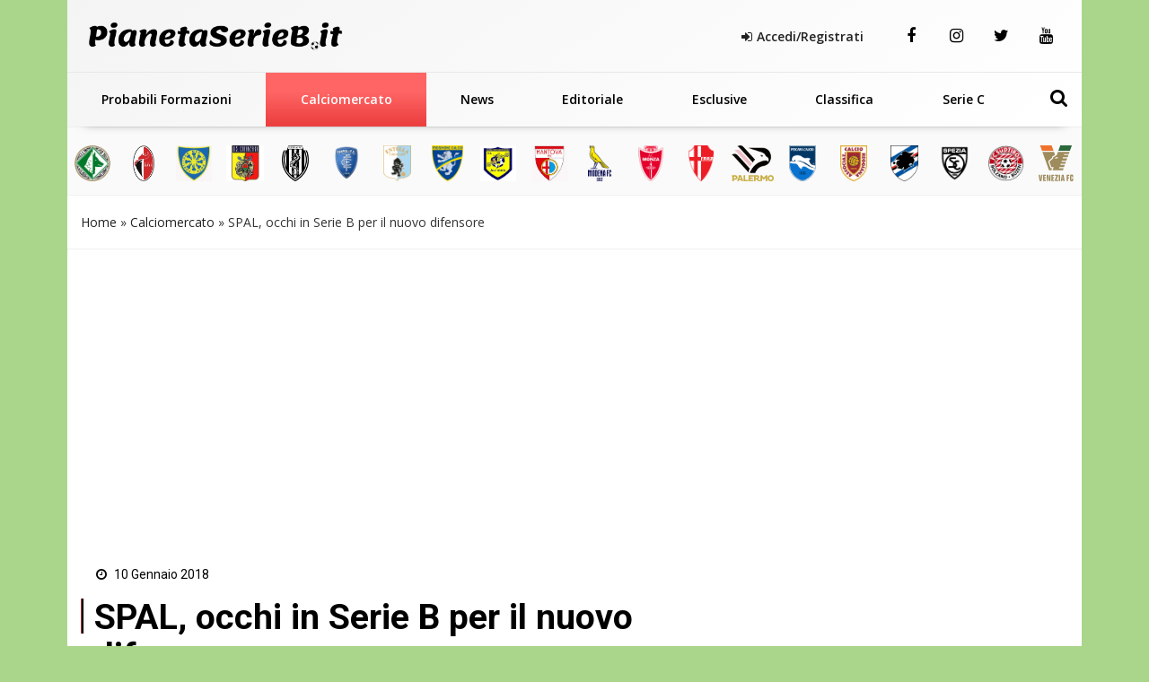

--- FILE ---
content_type: text/html; charset=UTF-8
request_url: https://www.pianetaserieb.it/calciomercato-serie-b/spal-occhi-serie-b-difensore/
body_size: 25479
content:
<!DOCTYPE html>
<html xmlns="http://www.w3.org/1999/xhtml" lang="it"><head><meta http-equiv="Content-Type" content="text/html; charset=utf-8" /><script>if(navigator.userAgent.match(/MSIE|Internet Explorer/i)||navigator.userAgent.match(/Trident\/7\..*?rv:11/i)){var href=document.location.href;if(!href.match(/[?&]nowprocket/)){if(href.indexOf("?")==-1){if(href.indexOf("#")==-1){document.location.href=href+"?nowprocket=1"}else{document.location.href=href.replace("#","?nowprocket=1#")}}else{if(href.indexOf("#")==-1){document.location.href=href+"&nowprocket=1"}else{document.location.href=href.replace("#","&nowprocket=1#")}}}}</script><script>(()=>{class RocketLazyLoadScripts{constructor(){this.v="2.0.4",this.userEvents=["keydown","keyup","mousedown","mouseup","mousemove","mouseover","mouseout","touchmove","touchstart","touchend","touchcancel","wheel","click","dblclick","input"],this.attributeEvents=["onblur","onclick","oncontextmenu","ondblclick","onfocus","onmousedown","onmouseenter","onmouseleave","onmousemove","onmouseout","onmouseover","onmouseup","onmousewheel","onscroll","onsubmit"]}async t(){this.i(),this.o(),/iP(ad|hone)/.test(navigator.userAgent)&&this.h(),this.u(),this.l(this),this.m(),this.k(this),this.p(this),this._(),await Promise.all([this.R(),this.L()]),this.lastBreath=Date.now(),this.S(this),this.P(),this.D(),this.O(),this.M(),await this.C(this.delayedScripts.normal),await this.C(this.delayedScripts.defer),await this.C(this.delayedScripts.async),await this.T(),await this.F(),await this.j(),await this.A(),window.dispatchEvent(new Event("rocket-allScriptsLoaded")),this.everythingLoaded=!0,this.lastTouchEnd&&await new Promise(t=>setTimeout(t,500-Date.now()+this.lastTouchEnd)),this.I(),this.H(),this.U(),this.W()}i(){this.CSPIssue=sessionStorage.getItem("rocketCSPIssue"),document.addEventListener("securitypolicyviolation",t=>{this.CSPIssue||"script-src-elem"!==t.violatedDirective||"data"!==t.blockedURI||(this.CSPIssue=!0,sessionStorage.setItem("rocketCSPIssue",!0))},{isRocket:!0})}o(){window.addEventListener("pageshow",t=>{this.persisted=t.persisted,this.realWindowLoadedFired=!0},{isRocket:!0}),window.addEventListener("pagehide",()=>{this.onFirstUserAction=null},{isRocket:!0})}h(){let t;function e(e){t=e}window.addEventListener("touchstart",e,{isRocket:!0}),window.addEventListener("touchend",function i(o){o.changedTouches[0]&&t.changedTouches[0]&&Math.abs(o.changedTouches[0].pageX-t.changedTouches[0].pageX)<10&&Math.abs(o.changedTouches[0].pageY-t.changedTouches[0].pageY)<10&&o.timeStamp-t.timeStamp<200&&(window.removeEventListener("touchstart",e,{isRocket:!0}),window.removeEventListener("touchend",i,{isRocket:!0}),"INPUT"===o.target.tagName&&"text"===o.target.type||(o.target.dispatchEvent(new TouchEvent("touchend",{target:o.target,bubbles:!0})),o.target.dispatchEvent(new MouseEvent("mouseover",{target:o.target,bubbles:!0})),o.target.dispatchEvent(new PointerEvent("click",{target:o.target,bubbles:!0,cancelable:!0,detail:1,clientX:o.changedTouches[0].clientX,clientY:o.changedTouches[0].clientY})),event.preventDefault()))},{isRocket:!0})}q(t){this.userActionTriggered||("mousemove"!==t.type||this.firstMousemoveIgnored?"keyup"===t.type||"mouseover"===t.type||"mouseout"===t.type||(this.userActionTriggered=!0,this.onFirstUserAction&&this.onFirstUserAction()):this.firstMousemoveIgnored=!0),"click"===t.type&&t.preventDefault(),t.stopPropagation(),t.stopImmediatePropagation(),"touchstart"===this.lastEvent&&"touchend"===t.type&&(this.lastTouchEnd=Date.now()),"click"===t.type&&(this.lastTouchEnd=0),this.lastEvent=t.type,t.composedPath&&t.composedPath()[0].getRootNode()instanceof ShadowRoot&&(t.rocketTarget=t.composedPath()[0]),this.savedUserEvents.push(t)}u(){this.savedUserEvents=[],this.userEventHandler=this.q.bind(this),this.userEvents.forEach(t=>window.addEventListener(t,this.userEventHandler,{passive:!1,isRocket:!0})),document.addEventListener("visibilitychange",this.userEventHandler,{isRocket:!0})}U(){this.userEvents.forEach(t=>window.removeEventListener(t,this.userEventHandler,{passive:!1,isRocket:!0})),document.removeEventListener("visibilitychange",this.userEventHandler,{isRocket:!0}),this.savedUserEvents.forEach(t=>{(t.rocketTarget||t.target).dispatchEvent(new window[t.constructor.name](t.type,t))})}m(){const t="return false",e=Array.from(this.attributeEvents,t=>"data-rocket-"+t),i="["+this.attributeEvents.join("],[")+"]",o="[data-rocket-"+this.attributeEvents.join("],[data-rocket-")+"]",s=(e,i,o)=>{o&&o!==t&&(e.setAttribute("data-rocket-"+i,o),e["rocket"+i]=new Function("event",o),e.setAttribute(i,t))};new MutationObserver(t=>{for(const n of t)"attributes"===n.type&&(n.attributeName.startsWith("data-rocket-")||this.everythingLoaded?n.attributeName.startsWith("data-rocket-")&&this.everythingLoaded&&this.N(n.target,n.attributeName.substring(12)):s(n.target,n.attributeName,n.target.getAttribute(n.attributeName))),"childList"===n.type&&n.addedNodes.forEach(t=>{if(t.nodeType===Node.ELEMENT_NODE)if(this.everythingLoaded)for(const i of[t,...t.querySelectorAll(o)])for(const t of i.getAttributeNames())e.includes(t)&&this.N(i,t.substring(12));else for(const e of[t,...t.querySelectorAll(i)])for(const t of e.getAttributeNames())this.attributeEvents.includes(t)&&s(e,t,e.getAttribute(t))})}).observe(document,{subtree:!0,childList:!0,attributeFilter:[...this.attributeEvents,...e]})}I(){this.attributeEvents.forEach(t=>{document.querySelectorAll("[data-rocket-"+t+"]").forEach(e=>{this.N(e,t)})})}N(t,e){const i=t.getAttribute("data-rocket-"+e);i&&(t.setAttribute(e,i),t.removeAttribute("data-rocket-"+e))}k(t){Object.defineProperty(HTMLElement.prototype,"onclick",{get(){return this.rocketonclick||null},set(e){this.rocketonclick=e,this.setAttribute(t.everythingLoaded?"onclick":"data-rocket-onclick","this.rocketonclick(event)")}})}S(t){function e(e,i){let o=e[i];e[i]=null,Object.defineProperty(e,i,{get:()=>o,set(s){t.everythingLoaded?o=s:e["rocket"+i]=o=s}})}e(document,"onreadystatechange"),e(window,"onload"),e(window,"onpageshow");try{Object.defineProperty(document,"readyState",{get:()=>t.rocketReadyState,set(e){t.rocketReadyState=e},configurable:!0}),document.readyState="loading"}catch(t){console.log("WPRocket DJE readyState conflict, bypassing")}}l(t){this.originalAddEventListener=EventTarget.prototype.addEventListener,this.originalRemoveEventListener=EventTarget.prototype.removeEventListener,this.savedEventListeners=[],EventTarget.prototype.addEventListener=function(e,i,o){o&&o.isRocket||!t.B(e,this)&&!t.userEvents.includes(e)||t.B(e,this)&&!t.userActionTriggered||e.startsWith("rocket-")||t.everythingLoaded?t.originalAddEventListener.call(this,e,i,o):(t.savedEventListeners.push({target:this,remove:!1,type:e,func:i,options:o}),"mouseenter"!==e&&"mouseleave"!==e||t.originalAddEventListener.call(this,e,t.savedUserEvents.push,o))},EventTarget.prototype.removeEventListener=function(e,i,o){o&&o.isRocket||!t.B(e,this)&&!t.userEvents.includes(e)||t.B(e,this)&&!t.userActionTriggered||e.startsWith("rocket-")||t.everythingLoaded?t.originalRemoveEventListener.call(this,e,i,o):t.savedEventListeners.push({target:this,remove:!0,type:e,func:i,options:o})}}J(t,e){this.savedEventListeners=this.savedEventListeners.filter(i=>{let o=i.type,s=i.target||window;return e!==o||t!==s||(this.B(o,s)&&(i.type="rocket-"+o),this.$(i),!1)})}H(){EventTarget.prototype.addEventListener=this.originalAddEventListener,EventTarget.prototype.removeEventListener=this.originalRemoveEventListener,this.savedEventListeners.forEach(t=>this.$(t))}$(t){t.remove?this.originalRemoveEventListener.call(t.target,t.type,t.func,t.options):this.originalAddEventListener.call(t.target,t.type,t.func,t.options)}p(t){let e;function i(e){return t.everythingLoaded?e:e.split(" ").map(t=>"load"===t||t.startsWith("load.")?"rocket-jquery-load":t).join(" ")}function o(o){function s(e){const s=o.fn[e];o.fn[e]=o.fn.init.prototype[e]=function(){return this[0]===window&&t.userActionTriggered&&("string"==typeof arguments[0]||arguments[0]instanceof String?arguments[0]=i(arguments[0]):"object"==typeof arguments[0]&&Object.keys(arguments[0]).forEach(t=>{const e=arguments[0][t];delete arguments[0][t],arguments[0][i(t)]=e})),s.apply(this,arguments),this}}if(o&&o.fn&&!t.allJQueries.includes(o)){const e={DOMContentLoaded:[],"rocket-DOMContentLoaded":[]};for(const t in e)document.addEventListener(t,()=>{e[t].forEach(t=>t())},{isRocket:!0});o.fn.ready=o.fn.init.prototype.ready=function(i){function s(){parseInt(o.fn.jquery)>2?setTimeout(()=>i.bind(document)(o)):i.bind(document)(o)}return"function"==typeof i&&(t.realDomReadyFired?!t.userActionTriggered||t.fauxDomReadyFired?s():e["rocket-DOMContentLoaded"].push(s):e.DOMContentLoaded.push(s)),o([])},s("on"),s("one"),s("off"),t.allJQueries.push(o)}e=o}t.allJQueries=[],o(window.jQuery),Object.defineProperty(window,"jQuery",{get:()=>e,set(t){o(t)}})}P(){const t=new Map;document.write=document.writeln=function(e){const i=document.currentScript,o=document.createRange(),s=i.parentElement;let n=t.get(i);void 0===n&&(n=i.nextSibling,t.set(i,n));const c=document.createDocumentFragment();o.setStart(c,0),c.appendChild(o.createContextualFragment(e)),s.insertBefore(c,n)}}async R(){return new Promise(t=>{this.userActionTriggered?t():this.onFirstUserAction=t})}async L(){return new Promise(t=>{document.addEventListener("DOMContentLoaded",()=>{this.realDomReadyFired=!0,t()},{isRocket:!0})})}async j(){return this.realWindowLoadedFired?Promise.resolve():new Promise(t=>{window.addEventListener("load",t,{isRocket:!0})})}M(){this.pendingScripts=[];this.scriptsMutationObserver=new MutationObserver(t=>{for(const e of t)e.addedNodes.forEach(t=>{"SCRIPT"!==t.tagName||t.noModule||t.isWPRocket||this.pendingScripts.push({script:t,promise:new Promise(e=>{const i=()=>{const i=this.pendingScripts.findIndex(e=>e.script===t);i>=0&&this.pendingScripts.splice(i,1),e()};t.addEventListener("load",i,{isRocket:!0}),t.addEventListener("error",i,{isRocket:!0}),setTimeout(i,1e3)})})})}),this.scriptsMutationObserver.observe(document,{childList:!0,subtree:!0})}async F(){await this.X(),this.pendingScripts.length?(await this.pendingScripts[0].promise,await this.F()):this.scriptsMutationObserver.disconnect()}D(){this.delayedScripts={normal:[],async:[],defer:[]},document.querySelectorAll("script[type$=rocketlazyloadscript]").forEach(t=>{t.hasAttribute("data-rocket-src")?t.hasAttribute("async")&&!1!==t.async?this.delayedScripts.async.push(t):t.hasAttribute("defer")&&!1!==t.defer||"module"===t.getAttribute("data-rocket-type")?this.delayedScripts.defer.push(t):this.delayedScripts.normal.push(t):this.delayedScripts.normal.push(t)})}async _(){await this.L();let t=[];document.querySelectorAll("script[type$=rocketlazyloadscript][data-rocket-src]").forEach(e=>{let i=e.getAttribute("data-rocket-src");if(i&&!i.startsWith("data:")){i.startsWith("//")&&(i=location.protocol+i);try{const o=new URL(i).origin;o!==location.origin&&t.push({src:o,crossOrigin:e.crossOrigin||"module"===e.getAttribute("data-rocket-type")})}catch(t){}}}),t=[...new Map(t.map(t=>[JSON.stringify(t),t])).values()],this.Y(t,"preconnect")}async G(t){if(await this.K(),!0!==t.noModule||!("noModule"in HTMLScriptElement.prototype))return new Promise(e=>{let i;function o(){(i||t).setAttribute("data-rocket-status","executed"),e()}try{if(navigator.userAgent.includes("Firefox/")||""===navigator.vendor||this.CSPIssue)i=document.createElement("script"),[...t.attributes].forEach(t=>{let e=t.nodeName;"type"!==e&&("data-rocket-type"===e&&(e="type"),"data-rocket-src"===e&&(e="src"),i.setAttribute(e,t.nodeValue))}),t.text&&(i.text=t.text),t.nonce&&(i.nonce=t.nonce),i.hasAttribute("src")?(i.addEventListener("load",o,{isRocket:!0}),i.addEventListener("error",()=>{i.setAttribute("data-rocket-status","failed-network"),e()},{isRocket:!0}),setTimeout(()=>{i.isConnected||e()},1)):(i.text=t.text,o()),i.isWPRocket=!0,t.parentNode.replaceChild(i,t);else{const i=t.getAttribute("data-rocket-type"),s=t.getAttribute("data-rocket-src");i?(t.type=i,t.removeAttribute("data-rocket-type")):t.removeAttribute("type"),t.addEventListener("load",o,{isRocket:!0}),t.addEventListener("error",i=>{this.CSPIssue&&i.target.src.startsWith("data:")?(console.log("WPRocket: CSP fallback activated"),t.removeAttribute("src"),this.G(t).then(e)):(t.setAttribute("data-rocket-status","failed-network"),e())},{isRocket:!0}),s?(t.fetchPriority="high",t.removeAttribute("data-rocket-src"),t.src=s):t.src="data:text/javascript;base64,"+window.btoa(unescape(encodeURIComponent(t.text)))}}catch(i){t.setAttribute("data-rocket-status","failed-transform"),e()}});t.setAttribute("data-rocket-status","skipped")}async C(t){const e=t.shift();return e?(e.isConnected&&await this.G(e),this.C(t)):Promise.resolve()}O(){this.Y([...this.delayedScripts.normal,...this.delayedScripts.defer,...this.delayedScripts.async],"preload")}Y(t,e){this.trash=this.trash||[];let i=!0;var o=document.createDocumentFragment();t.forEach(t=>{const s=t.getAttribute&&t.getAttribute("data-rocket-src")||t.src;if(s&&!s.startsWith("data:")){const n=document.createElement("link");n.href=s,n.rel=e,"preconnect"!==e&&(n.as="script",n.fetchPriority=i?"high":"low"),t.getAttribute&&"module"===t.getAttribute("data-rocket-type")&&(n.crossOrigin=!0),t.crossOrigin&&(n.crossOrigin=t.crossOrigin),t.integrity&&(n.integrity=t.integrity),t.nonce&&(n.nonce=t.nonce),o.appendChild(n),this.trash.push(n),i=!1}}),document.head.appendChild(o)}W(){this.trash.forEach(t=>t.remove())}async T(){try{document.readyState="interactive"}catch(t){}this.fauxDomReadyFired=!0;try{await this.K(),this.J(document,"readystatechange"),document.dispatchEvent(new Event("rocket-readystatechange")),await this.K(),document.rocketonreadystatechange&&document.rocketonreadystatechange(),await this.K(),this.J(document,"DOMContentLoaded"),document.dispatchEvent(new Event("rocket-DOMContentLoaded")),await this.K(),this.J(window,"DOMContentLoaded"),window.dispatchEvent(new Event("rocket-DOMContentLoaded"))}catch(t){console.error(t)}}async A(){try{document.readyState="complete"}catch(t){}try{await this.K(),this.J(document,"readystatechange"),document.dispatchEvent(new Event("rocket-readystatechange")),await this.K(),document.rocketonreadystatechange&&document.rocketonreadystatechange(),await this.K(),this.J(window,"load"),window.dispatchEvent(new Event("rocket-load")),await this.K(),window.rocketonload&&window.rocketonload(),await this.K(),this.allJQueries.forEach(t=>t(window).trigger("rocket-jquery-load")),await this.K(),this.J(window,"pageshow");const t=new Event("rocket-pageshow");t.persisted=this.persisted,window.dispatchEvent(t),await this.K(),window.rocketonpageshow&&window.rocketonpageshow({persisted:this.persisted})}catch(t){console.error(t)}}async K(){Date.now()-this.lastBreath>45&&(await this.X(),this.lastBreath=Date.now())}async X(){return document.hidden?new Promise(t=>setTimeout(t)):new Promise(t=>requestAnimationFrame(t))}B(t,e){return e===document&&"readystatechange"===t||(e===document&&"DOMContentLoaded"===t||(e===window&&"DOMContentLoaded"===t||(e===window&&"load"===t||e===window&&"pageshow"===t)))}static run(){(new RocketLazyLoadScripts).t()}}RocketLazyLoadScripts.run()})();</script>
		<link rel="dns-prefetch" href="https://fonts.gstatic.com">
		<link rel="preconnect" href="https://fonts.gstatic.com/" crossorigin>
	
		<link rel="dns-prefetch" href="https://cdnjs.cloudflare.com">
		<link rel="preconnect" href="https://cdnjs.cloudflare.com" crossorigin>
	
		<link rel="preload" as="script" href="https://adv.rtbuzz.net/w4261_desktop.js">
		<link rel="dns-prefetch" as="script" href="https://adv.rtbuzz.net/w4261_desktop.js">
		
		<link rel="dns-prefetch" href="https://use.fontawesome.com">
		<link rel="preconnect" href="https://use.fontawesome.com" crossorigin>
		
		<link rel="preconnect" href="//www.googletagmanager.com">
 		
		<link rel="dns-prefetch" href="//www.google-analytics.com">
		<link rel="preconnect" href="//www.google-analytics.com"> 
		
		<link rel="preload" as="font" type="font/woff2" href="https://www.pianetaserieb.it/wp-content/themes/pianeta-serie-b-desktop/dist/fontawesome-webfont.woff2" crossorigin>
		<style>
body,html{margin:0;padding:0;font-family:'Roboto',sans-serif;border:0;font-size:14px;vertical-align:baseline}
body{background-color:#aad68b;}
.wrappage {max-width: 1130px;margin: 0 auto;background: #fff;}
a{color: ;text-decoration: none;}a:focus,a:hover{color:; text-decoration:underline}a:focus{outline:thin dotted;outline:5px auto -webkit-focus-ring-color;outline-offset:-2px}#header{z-index:1}#header .header-top {text-align: center;padding: 0;border-bottom: 1px solid #efefef;}#header .header-top .box{display:flex;flex-direction:row}#header .header-top .logo{float:left;margin:0 0;display:flex;flex-direction:column;width:max-content;align-items:flex-start;justify-content:center;text-align:left}#header .header-top .logo a{width:100%;height:auto}#header .header-top .box-link{display:flex;flex-direction:row;align-items:center;flex-grow:1;justify-content:flex-end;padding:2em;}#header .header-top .box-link a{font-weight:700;margin-left:20px; color:#222;}#header .header-top .box-link a i{margin-right:5px}ul#menu-main-menu{width: calc(100% - 70px);margin: 0;padding: 0;display: flex;justify-content: space-between;align-content: center;flex-direction: row;align-items: center;}#header .header-top .social a {margin: 0;width: 50px;text-align: center;}#header .header-top .social a:last-child {border-right: none;}#header .header-top .social a i {line-height: 80px;color:#000;}#header .header-top .social a:hover i {color:#bb2a32;}ul#menu-main-menu li{text-align:left;padding:0 18px;flex-grow: 1;text-align: center;padding-top:10px;padding-bottom:10px;position:relative}ul#menu-main-menu li a{-webkit-transition:all .2s ease 0s;-o-transition:all .2s ease 0s;transition:all .2s ease 0s;color:#000;height:40px;padding:0;font:bold 14px/40px 'Open Sans',sans-serif}ul#menu-main-menu li:hover a{color:#fff;background:0 0}
ul#menu-main-menu li:before{content:"";left:0;width:0;height:4px;background: #eb3d3d;background: linear-gradient(180deg, #ff6565 35%, #eb3d3d 100%);position:absolute;transition:all .3s ease 0s;bottom:0; height: 60px;z-index: -1;}
ul#menu-main-menu li.current-post-parent:before,ul#menu-main-menu li.current-menu-item:before,ul#menu-main-menu li:hover:before{width:100%}ul#menu-main-menu li.current-post-parent a,ul#menu-main-menu li.current-menu-item a{color:#fff;}.blog-post-images{position:relative}.blog-post-images img{width: 100%;max-height: 80vh;object-fit: cover;object-position: top;}.primo-piano .col-md-6{overflow:hidden;height:335px}ul#tags{box-sizing:border-box;position:absolute;z-index:9;height:100%;display:flex;flex-direction:column;justify-content:flex-start;padding-top:4%}ul#tags li{display:block;height:35px}
h3.widget-title.v2{background: linear-gradient(180deg, #fa4747 35%, #eb3d3d 100%)!important;}
.rtbuzz_banner_placeholder_advlabel{display: flex;
    justify-content: center;
    flex-direction: column;
    align-items: center;}

ul#tags .tag a{display: block;font-size: 1em;font-weight: bold;background: #eb3d3d;background: linear-gradient(180deg, #ff6565 35%, #eb3d3d 100%);width: max-content;border-top-right-radius: 2px;border-bottom-right-radius: 2px;line-height: 1em;padding: 0.7em 1em;color: #fff;margin: 0px 0 3px 0;}article .content h1{font:600 2.8em/1.1em Roboto;color:#000;padding-left:15px;position:relative;margin:20px 0 10px}article .content h1:before{position:absolute;content:"";left:0;height:1em;width:5px;background: #000;border-right: 2px solid #f3f0f1;border-left: 1px solid #9b3d3d;top:0}article .content h2.sottotitolo{font-size:1.5em;line-height:1.3em;color:#555;margin-left:15px;margin-bottom:30px;font-family:'Open Sans',sans-serif;font-weight:300}article .content h3{font-size:1.5em;font-weight: bold; color:#000;padding-left:0;text-decoration: underline;position:relative;margin:20px 0 30px}.wp-block-image img{height:auto}.box-user h3 span{font-weight:700;vertical-align:bottom;margin-left:5px;font-size:1em}.auth_date h3:before{position:absolute;content:"";left:0;height:1em;width:5px;background:#2275c0;top:0}.home_box .row:nth-of-type(1){margin:0 -15px 35px}.home_box .row:nth-of-type(2){margin:25px -15px}.home_box .row:nth-of-type(3){margin:15px -15px 35px}.post-item.min img{min-height:100px;width:auto;max-height:100px;min-width:150px;max-width:150px}.auth_date{display:flex;padding-left:15px;flex-direction:row;align-items:center}.auth_date .data{font:500 1em/1em Roboto;color:#000;padding-right:15px;position:relative;margin:20px 0 30px}.banner{display:flex;flex-direction:column;align-items:center;justify-content:center;padding:1.3em 0;margin-bottom:30px;border-radius:5px}.the_breadcrumb{border-bottom:1px solid #efefef;border-top:1px solid #efefef}ul.breadcrumbs a{color: #222;}
.content_text h2{line-height: 1.5em;padding: 0 0 15px 0;color: ;font: 400 2em/1.4em 'Roboto';font-weight: bold;}.content_text ol,.content_text ul{padding-left:30px;border-left:5px solid ;margin-bottom:30px}.content_text ul li{font:400 17px/30px 'Open Sans',sans-serif;list-style-type:disc;list-style-position:inside;margin-bottom:10px}.content_text ol li{font:400 17px/30px 'Open Sans',sans-serif;list-style-type:decimal;list-style-position:inside;margin-bottom:30px}.wp-block-embed__wrapper iframe{width:100%;height:400px}.footer_text{color:;text-align: left;padding-left: 1em;font-family: 'Open Sans',sans-serif;letter-spacing: .05em;font-size: .8em;font-weight: bold;height: 58px;display: flex;align-items: center;}#footer .footer_logo{margin-bottom:10px}
#footer .spe-text p{font-size:.9em;line-height:1.5em;max-width:100%}#footer .spe-text p a{color:#fff;font-weight:700;text-decoration:none}#footer .spe-text p a:hover{text-decoration:underline}#footer p span{font-weight:700}.post-item.half{font-size:.5em}
#footer .col-md-3 .footer-menu {
    border: none;
    margin: 0;
    padding: 0;
    font-size: .8em;
}
.social a {display: inline-block;padding: 0;float: left;}.social a i {font-size: 18px;color: #000;line-height: 30px;display: inline-block;}.social a:hover i {color: ;}.tabs{overflow:hidden}.tab{width:100%;color:#fff;overflow:hidden}.tab-label{display:flex;justify-content:left;padding:1em;background:#115061;background-repeat:no-repeat;background-size:cover;font-weight:700;cursor:pointer;align-items:center;margin-bottom:0}.tab-label:hover{background-color:#2c3e50;background-blend-mode:luminosity}.tab-label::after{content:"\276F";width:1em;height:1em;text-align:center;transition:all .35s;margin-left:auto}.tab-label span{margin-left:1em;font-size:1.3em;font-family:Roboto,sans-serif}.tab-content{max-height:0;padding:0 1em;color:#2c3e50;background:#fff;transition:all .35s;border:1px solid #ccc;border-top:1px solid #dc2e1c}article .content .tab-content p{margin-bottom:.5em}article .content .tab-content p a{display:block;font-size:.8em;font-weight:700}.tab-content p span{font-weight:700}.tab-close{display:flex;justify-content:flex-end;padding:1em;font-size:.75em;background:#2c3e50;cursor:pointer}.tab-close:hover{background:#2c3e50}input.visiH{visibility:hidden}input:checked+.tab-label{background-color:#2c3e50;background-blend-mode:luminosity}input:checked+.tab-label::after{transform:rotate(90deg)}input:checked~.tab-content{max-height:100vh;padding:1em}.wp-block-gallery label{cursor: pointer;margin: 0;height: 100%;width: 100%;display: flex;}.wp-block-gallery label img{object-fit: cover;}.content_text img{max-width: 100%;height: auto;}.ap_container{margin-bottom: 30px}
.masthead-block{min-height:280px;display: flex;flex-direction: column;line-height:0;width: 100%;width: calc(100% - 2px);margin-bottom: 21px;background: #fff;align-items: center;justify-content: center;}.banner_300x250{min-height:300px; display:block; margin:0 auto 30px;}.widget.summary-container ol {padding:10px;padding-left:20px;}
.image-caption .caption p {
    margin: 0;
    font-size: .7em;
    text-align: right;
    font-weight: bold;
}
.carosello-squadre {
    padding: 15px 0 10px 0;
    border-bottom: 1px solid #f0f0f0;
    margin: 0 -15px;
    width: calc(100% + 30px);
    background: #e3e3e333;
}
.carosello-squadre ul {
    display: flex;
    flex-direction: row;
}
.carosello-squadre ul li {
    width:calc(100% / 20);
    display: flex;
    flex-direction: column;
    text-align: center;
    justify-content: center;
    align-items: center;
    height:50px;
    padding: 5px;
}
.carosello-squadre ul li a{display:block;width:100%;height:100%;}
.carosello-squadre ul li img {
    width: auto;
    height: 100%;
    transform: scale(1);transition:transform .2s linear;
}
.carosello-squadre ul li a:hover img{transform: scale(1.2);transition:transform .2s linear;}

.widget.summary-container ol li {list-style: decimal;line-height:2em;}.widget.summary-container ol li a{color:black;}.widget.summary-container ol li a:hover{color:#dc2e1c;}figure.wp-block-table.is-style-stripes td{padding: .5em 0em;font-size: .9em;padding-left: .3em;}.post-item.ver2{}.post-item .text .tag .comments, .post-item .text .tag .date, .post-item .wrap-images .tag .comments, .post-item .wrap-images .tag .date {color:;}.post-item .wrap-images .tag .date {color: #fff;font-size: 1.5em!important;}.mega-menu {display: inline-block;width: 100%;float: left;position: relative;margin: auto;box-shadow: 0 15px 12px -20px rgba(28, 28, 28, .75)!important;}.primo-piano.box .post-item {background: -webkit-linear-gradient(#f2f2f200 40%, #f2f2f2bd 61%, #f2f2f2 70%, #f2f2f2);background: -o-linear-gradient(#f2f2f200 40%, #f2f2f2bd 61%, #f2f2f2 70%, #f2f2f2);background: linear-gradient(#f2f2f200 40%, #f2f2f2bd 61%, #f2f2f2 70%, #f2f2f2);}

.widget.sidebar_bottom {
    display: flex;
    flex-direction: column;
    align-content: center;
    justify-content: center;
    align-items: center;
}
.post-item.ver2.half.home:before {content: "";position: absolute;top: 0;left: 0;height: 100%;width: 100%;background: #f2f2f2;background: -webkit-linear-gradient(#f2f2f200 40%, #f2f2f2bd 61%, #f2f2f2 70%, #ededed);background: -o-linear-gradient(#f2f2f200 40%, #f2f2f2bd 61%, #f2f2f2 70%, #ededed);background: linear-gradient(#f2f2f200 40%, #f2f2f2bd 61%, #f2f2f2 70%, #ededed);}.home_box .banner_300x250 {padding: 0;margin: 0;width: 100%;text-align: center;}.post-item .text h2 a{color:#233342;font-weight: bold;}.primo-piano .post-item .text .tag{padding-left:0;}.primo-piano .post-item .text .tag .date {display: flex;flex-direction: row;align-items: center;font-weight: normal;margin-bottom: 25px;}
.category_name{width: fit-content;padding: 0.5em;
  background: linear-gradient(180deg, #fa4747 35%, #eb3d3d 100%);
  transition: background .2s linear;padding: 11px 21px;border-radius: 2px;box-shadow: 5px 5px 0px 0px #dbdbdb!important;color:#fff;z-index: 3;font-weight: bold;margin: 0 15px 0px 0}
  .primo-piano .post-item.half .text .tag .date {flex-direction: column;margin-bottom: 0;padding-left: 15px;align-items: flex-start;}
.post-item.half.home .text .c_name {font-size: 1.6em;margin: 0 0 15px 15px;font-weight: bold;background: linear-gradient(180deg, #fa4747 35%, #eb3d3d 100%);color: #fff;width: max-content;padding: 0.4em 0.6em;border-radius: 2px;line-height: 1.6em;} 
.primo-piano .post-item .text .tag .date .author_name {font-weight: bold;}.post-item .text h2 a:hover{color:#233342!important;text-decoration: underline;}
.post-item .text h2 a:after,.post-item .text h2 a:hover:after, .post-item .text h2:hover a:after{content:""!important;background: #152731;border-right: 2px solid #e1e1e1;border-left: 1px solid #cbcaca;}.post-item .text h2 span{color: #222;}.post-item .text h2 span:hover {color: #003090;}.post-item .text h2 span:after{background: #006cbb;}.single-girone .home_box .row:nth-of-type(2),.single-girone .home_box .row:nth-of-type(3),.single-girone .home_box .row:nth-of-type(4),.single-girone .home_box .row:nth-of-type(5){margin: 25px -15px;}.home-content-menu{margin-bottom: 50px;border-radius: 7px;overflow: hidden;filter: drop-shadow(2px 4px 10px gray);}.home-content-menu ul {display: flex;flex-direction: row;justify-content: space-around;}.home-content-menu ul li {flex-grow: 1;text-align: center;}.home-content-menu ul li a {color: #fff;padding: 1em;display: block;background: #212752;border-right: 1px solid #000;border-left: 1px solid #31396e;transition: all .15s linear;font-weight: bolder;font-family: 'Open Sans';}.home-content-menu ul li a:hover{background: #035ea1;color: yellow;border-right: 1px solid #212752;border-left: 1px solid #32396da1;box-shadow: 0px 0px 7px inset #004b83;transition: all .15s linear;}article#post-1088 p {font-size: 1.5em;color: #555;margin-left: 15px;margin-bottom: 30px;font-family: 'Open Sans', sans-serif;font-weight: 300;}

/* blocco multi modalità girone */
.home-content.gironi {margin-bottom: 50px;}.news-grid{display:grid;grid-template-columns:1fr 1fr;gap:1em 1em;grid-auto-flow:row;grid-template-areas:"grid-head grid-head" "news-0 wdgt-cont" "news-0 wdgt-cont" "news-0 wdgt-cont" "slot wdgt-cont" "slot wdgt-cont" "news-1 news-2" "news-3 news-4";margin-bottom:50px}.grid-head{grid-area:grid-head}.news-0{grid-area:news-0}.news-0 a.comments{color:#f2f2f2}.news-0 .wrap-images{position:relative}.news-0 .wrap-images img{width:100%;height:auto}.news-0 .wrap-images:before{content:"";position:absolute;top:0;left:0;height:100%;width:100%;background:0 0;background:-webkit-linear-gradient(rgb(5 51 66 / 0%) 40%,#ffffff00 57%,#fff 92%,#fff);background:-o-linear-gradient(rgb(5 51 66 / 0%) 40%,#ffffff00 57%,#fff 92%,#fff);background:linear-gradient(rgb(5 51 66 / 0%) 40%,#ffffff00 57%,#fff 92%,#fff)}
.news-0 .date{margin:0 20px 10px 0;color: #c43232;font-weight: bold;}
.news-0 .tag{position:absolute;left:15px;bottom:0;font-size:.9em}
.category-news-grid .news-0 h2,.news-grid .news-0 h2{margin:10px 0;font-size:1.1em;position:relative;padding-left:15px}.news-0 h2 a{color:#222;font:bold 1.1em/1.1em Roboto,sans-serif}.news-0 h2 a:hover{color:#000;text-decoration:underline}.news-grid .news-0 .description{margin-left:15px}
.category-news-grid .news-0 .description{margin:0 0 30px 15px;color:#777;}.category-news-grid .title-v1.f1{margin-bottom:30px}.news-0 h2 a:after{position:absolute;content:"";left:0;top:1px;width:5px;height:1em;background:#000;border-right:2px solid #fff;border-left:1px solid #dfdbdb}.wdgt-cont{grid-area:wdgt-cont}.category-news-grid .slot{grid-area:slot;min-height:450px;position:relative}.category-news-grid .slot .banner_300x250{position:sticky;top:0}.news-1{grid-area:news-1}.news-2{grid-area:news-2}.news-3{grid-area:news-3}.news-4{grid-area:news-4}.news-small{display:flex;align-items:center}.news-small img{min-height:110px;width:auto;max-height:110px;min-width:150px;max-width:150px}.news-small h2{font-family:'Open Sans';font-size:1.05em;line-height:1.2em;margin-bottom:5px;padding-left:15px;padding-bottom:0}
.category .title-v1.box {margin-top: 15px;}
.news-small h2 a{    color: #222;
    font-weight: bold;
    display: -webkit-box;
    -webkit-line-clamp: 3;
    -webkit-box-orient: vertical;
    overflow: hidden;
    font-family: 'Roboto', sans-serif;}
.news-small h2 a:hover{color:#000;text-decoration:underline}
.news-small .text{display:flex;flex-direction:column;justify-content:center;padding:0}
.news-small .tag{padding-left:15px}.news-small .date{color:#040404;font-size:.8em;margin-bottom:0;font-family:'Open Sans',sans-serif}
.news-small .date.top{margin-bottom:5px}
/* blocco multi categoria */
.category-news-grid{display:grid;grid-template-columns:1fr 1fr;grid-template-rows:auto;grid-auto-columns:1fr;gap:1em;grid-auto-flow:row;grid-template-areas:"header header" "news-0 slot" "news-0 slot" "news-1 news-2" "news-3 news-4";width:100%;margin-bottom:50px}.category-news-grid .grid-header{grid-area:header}.category-news-grid .news-0{grid-area:news-0}.category-news-grid .slot{grid-area:slot}.category-news-grid .news-1{grid-area:news-1}.category-news-grid .news-2{grid-area:news-2}.category-news-grid .news-3{grid-area:news-3}.category-news-grid .news-4{grid-area:news-4}
/* video single header */
.video_single_header{padding:1em;background:-webkit-linear-gradient(256deg,#212752 0%,#212752 40%,#525a91 100%);background:-o-linear-gradient(256deg,#212752 0%,#212752 40%,#525a91 100%);background:linear-gradient(346deg,#212752 0%,#212752 40%,#525a91 100%)}article .content .video_single_header h1{color:#fff}article .content .video_single_header h1:before{background:#1970bc}article .content .video_single_header .sottotitolo,article .content .auth_date .data{color:#040404}article .content .auth_date .data{margin:1em 0 0 14px}
/* main menu */
ul#menu-main-menu li ul.sub-menu{display:none}ul#menu-main-menu li:hover ul.sub-menu{display:block;position:absolute;background:#152731;color:#fff;border-radius:2px}ul#menu-main-menu li:hover ul.sub-menu li{white-space:nowrap;text-align:left}ul#menu-main-menu li ul.sub-menu li{transition:background .2s ease-out}ul#menu-main-menu li ul.sub-menu li:before{content:none;height:0}ul#menu-main-menu li ul.sub-menu li:hover{background:#1f2f3c;transition:background .2s ease-in}
/* BLOCCO IN EVIDENZA */ 
.home-evidence.evidence-block{padding:15px 15px 0;background: linear-gradient(0deg, #0c161c, #222);margin:0 -15px;border-top: 5px solid #c43232;}
.row.evidence-flex-wrapper div.col-md-6:nth-of-type(1), .row.evidence-flex-wrapper div.col-md-6:nth-of-type(3) {
    padding-right: 7.5px;
}
.row.evidence-flex-wrapper div.col-md-6:nth-of-type(2),.row.evidence-flex-wrapper div.col-md-6:nth-of-type(4) {
    padding-left: 7.5px;
}
article .content .evidence-block h3 {text-decoration: none;margin-bottom: 0;}
.evidence-block .icon{
  opacity: 0.9;
        position: absolute;
        z-index: 10;
        top: 30%;
        right: 50%;
       
        width: 70px;
        height: 70px;
        background: #23334296;
        border-radius: 50%;

        opacity: 0.9;

    -webkit-transform: translate(50%,-50%);
    transform: translate(50%,-50%);

}
.evidence-flex-wrapper{
  display:flex;
  flex-wrap: wrap;
}
.content_text .category-news-grid a:hover:after{
    display:none;
}
.content_text .evidence-block a:hover:after{
    display:none;
}
.box-user.social-share {
    display: flex;
    justify-content: space-between;
    align-items: center;
    font-family: roboto;
    font-size: 1em;
}	
.box-user a {
    color: #000;
    text-decoration: none;
}
.box-user.social-share .data {
    font-size: large;
}
.box-user h3 span {
    font-weight: 700;
    vertical-align: bottom;
    margin-left: 5px;
    font-size: 1em;
}
article .content h3.autore span.user-level {
    display: none;
}	
.social-buttons {
    display: flex;
    flex-direction: row;
}
.social-buttons a {
    background: #f2f2f2;
    margin-left: 10px;
    width: 40px;
    height: 40px;
    display: flex;
    align-content: center;
    justify-content: center;
    align-items: center;
}
.social-buttons a.go-comments{width: 60px;padding-right: 5px;}
.social-buttons a.go-comments span {
    padding: 0 10px 0 5px;
    font-weight: bold;
}
article .content .box-user h3{font-size: 1.3em;
    font-weight: bold;
    color: #000;
    padding-left: 0;
    text-decoration: none;
    position: relative;
    margin: 20px 0 30px}
article .content .box-user h3.autore a:after {
    content: "Riproduzione riservata";
    display: block;
    font-size: .8em;
    margin-top: 3px;
    font-style: italic;
    letter-spacing: .05em;
}
aside .simple-calendar-container ul{height: 330px!important;margin-bottom:30px;}
aside .simple-calendar-container ul li.calendar-match{height: 70%;}
aside .simple-calendar-container ul li.calendar-match .calendar-competition a img{height: 50px!important;}
aside .widget .post-item.min .text h2 a:after {
    display: none;
}
.post-item.ver3{display: flex;}
.post-item.ver3 .text h2{margin-left:18px;font-size:1.8em;}
.post-item.ver3 .description {
    color: #333;
    font-size: .9em;
    line-height: 1.2em;
    margin: 0 2vw 0;
}
.post-item.ver3 .text h2 a{margin-top:0px!important;}
.widget .post-item.min .text h2 a:after, .widget .post-item.min .text h2 a:hover:after{content:""!important;}

nav.pagination a, nav.pagination span {
    background: #aad68b!important;
}
nav.pagination a:hover, nav.pagination span, nav.pagination span:hover {
    background: #eb3d3d!important;
    background: linear-gradient(180deg, #ff6565 35%, #eb3d3d 100%)!important;
}
#footer.footer-v1{padding:25px 15px 0!important;}

</style>		
		<!-- FONT -->
		<link rel="stylesheet" href="https://cdnjs.cloudflare.com/ajax/libs/font-awesome/4.7.0/css/font-awesome.min.css">
		
		
		<!-- CMP -->
		<script async type="text/javascript" src="//clickiocmp.com/t/consent_234690.js"></script>	
	
		<!-- RTBuzz CODE -->
		<script src="https://adv.rtbuzz.net/w4261_desktop.js" async></script>
<script>window.RTBuzz=window.RTBuzz||{},window.RTBuzz.cmd=window.RTBuzz.cmd||[];</script>

<style>
#webpushr-prompt-wrapper promptPopup,
#webpushr-prompt-wrapper webpushrPromptConatiner,
#webpushr-prompt-wrapper cookiediscloser webpushrcookiedisclosercontent {
    top: 0 !important;
}
</style>		
		
		<!-- GOOGLE -->
		<script type="rocketlazyloadscript" data-ad-client="ca-pub-4448308114640987" async data-rocket-src="https://pagead2.googlesyndication.com/pagead/js/adsbygoogle.js"></script>

		<!-- PRIVACY -->
		<script>!function(){var M=document.createElement("div");M.className="azerion_privacy_privacy",M.style.position="fixed",M.style.padding="0",M.style.zIndex="9999",M.style.background="#f7f7f7",M.style.bottom="70px",M.style.left="0",M.style.boxSizing="border-box",M.style.fontFamily="Helvetica Neue,arial,sans-serif",M.style.fontWeight="400",M.style.fontSize="14px",M.style.lineHeight="14px",M.style["border-top-left-radius"]="3px",M.style["border-top-right-radius"]="3px",M.style["border-bottom-right-radius"]="3px",M.style["-webkit-border-top-left-radius"]="3px",M.style["-webkit-border-top-right-radius"]="3px",M.style["-webkit-border-bottom-right-radius"]="3px",M.style["-moz-border-radius-topleft"]="3px",M.style["-moz-border-radius-topright"]="3px",M.style["-moz-border-radius-bottomright"]="3px",M.style["writing-mode"]="tb-rl";var t=document.createElement("a");t.className="azerion_privacy_privacybutton",t.href="javascript:void(0)",t.onclick=function(){return void 0!==window.__lxG__consent__&&null!==window.__lxG__consent__.getState()&&window.__lxG__consent__.showConsent(),!1},t.style.padding="5px",t.style.display="block",t.style.textDecoration="none",t.style.color="#888",t.style.cursor="pointer",t.style.boxSizing="border-box",t.style.backgroundColor="transparent",M.appendChild(t);var w=document.createElement("img");w.className="azerion_privacy_privacyimg",w.src="[data-uri]",w.style.width="14px",w.style.height="14px",w.style.borderStyle="none",w.style.boxSizing="border-box",t.appendChild(w),t.innerHTML+="Privacy";var D=0;window.onscroll=function(){0==D&&(D++,document.body.appendChild(M))}}();</script>
		<!-- ANALITYCS TAG -->		
		<!-- Google tag (gtag.js) -->
<script async src="https://www.googletagmanager.com/gtag/js?id=G-SMSRW1JK1J"></script>
<script>
  window.dataLayer = window.dataLayer || [];
  function gtag(){dataLayer.push(arguments);}
  gtag('js', new Date());

  gtag('config', 'G-SMSRW1JK1J');
</script>
<!-- Histats.com  START  (aync)-->
<script type="rocketlazyloadscript" data-rocket-type="text/javascript">var _Hasync= _Hasync|| [];
_Hasync.push(['Histats.start', '1,4699571,4,0,0,0,00010000']);
_Hasync.push(['Histats.fasi', '1']);
_Hasync.push(['Histats.track_hits', '']);
(function() {
var hs = document.createElement('script'); hs.type = 'text/javascript'; hs.async = true;
hs.src = ('//s10.histats.com/js15_as.js');
(document.getElementsByTagName('head')[0] || document.getElementsByTagName('body')[0]).appendChild(hs);
})();</script>
<noscript><a href="/" target="_blank"><img  src="//sstatic1.histats.com/0.gif?4699571&101" alt="utenti connessi" border="0"></a></noscript>
<!-- Histats.com  END  -->		
		<!-- META TAG -->
		
        <meta http-equiv="X-UA-Compatible" content="IE=edge" />
        <meta name="viewport" content="width=device-width, initial-scale=1, maximum-scale=1" />
       
        <link rel="stylesheet" href="https://www.pianetaserieb.it/wp-content/themes/pianeta-serie-b-desktop/dist/index_min.css?v=0.22">
		<link rel="stylesheet" href="https://www.pianetaserieb.it/wp-content/themes/pianeta-serie-b-desktop/dist/index.css">
        <link rel="shortcut icon" href="" />
        <title>SPAL, occhi in Serie B per il nuovo difensore</title>
<link data-rocket-preload as="style" href="https://fonts.googleapis.com/css2?family=Open+Sans:wght@300;400;600&#038;family=Roboto:ital,wght@0,400;0,700;1,300&#038;display=swap" rel="preload">
<link href="https://fonts.googleapis.com/css2?family=Open+Sans:wght@300;400;600&#038;family=Roboto:ital,wght@0,400;0,700;1,300&#038;display=swap" media="print" onload="this.media=&#039;all&#039;" rel="stylesheet">
<noscript><link rel="stylesheet" href="https://fonts.googleapis.com/css2?family=Open+Sans:wght@300;400;600&#038;family=Roboto:ital,wght@0,400;0,700;1,300&#038;display=swap"></noscript>
		<meta name='robots' content='index, follow, max-image-preview:large, max-snippet:-1, max-video-preview:-1' />

	<!-- This site is optimized with the Yoast SEO plugin v21.2 - https://yoast.com/wordpress/plugins/seo/ -->
	<link rel="canonical" href="https://www.pianetaserieb.it/calciomercato-serie-b/spal-occhi-serie-b-difensore/" />
	<meta property="og:locale" content="it_IT" />
	<meta property="og:type" content="article" />
	<meta property="og:title" content="SPAL, occhi in Serie B per il nuovo difensore" />
	<meta property="og:description" content="Con molta probabilit&agrave; la SPAL pescher&agrave; in Serie B per rafforzare la propria difesa. Stando a quanto riferisce l&rsquo;esperto di mercato Alfredo Pedull&agrave;, infatti, gli estensi proveranno l&rsquo;assalto per Thiago Cionek, difensore del Palermo in scadenza di contratto." />
	<meta property="og:url" content="https://www.pianetaserieb.it/calciomercato-serie-b/spal-occhi-serie-b-difensore/" />
	<meta property="og:site_name" content="Pianeta Serie B" />
	<meta property="article:publisher" content="https://www.facebook.com/PianetaSerieB/" />
	<meta property="article:published_time" content="2018-01-10T14:53:31+00:00" />
	<meta property="og:image" content="https://www.pianetaserieb.it/wp-content/uploads/2017/09/cionek.jpg" />
	<meta property="og:image:width" content="550" />
	<meta property="og:image:height" content="300" />
	<meta property="og:image:type" content="image/jpeg" />
	<meta name="author" content="Alessio D&#039;Errico" />
	<meta name="twitter:card" content="summary_large_image" />
	<meta name="twitter:creator" content="@psb_original" />
	<meta name="twitter:site" content="@psb_original" />
	<meta name="twitter:label1" content="Scritto da" />
	<meta name="twitter:data1" content="Alessio D'Errico" />
	<!-- / Yoast SEO plugin. -->


<link href='https://fonts.gstatic.com' crossorigin rel='preconnect' />
<style type="text/css">
img.wp-smiley,
img.emoji {
	display: inline !important;
	border: none !important;
	box-shadow: none !important;
	height: 1em !important;
	width: 1em !important;
	margin: 0 0.07em !important;
	vertical-align: -0.1em !important;
	background: none !important;
	padding: 0 !important;
}
</style>
	<link rel='stylesheet' id='wp_bannerize_pro_slugwp-bannerize-admin-barcss-css' href='https://www.pianetaserieb.it/wp-content/plugins/wp-bannerize-pro/public/css/wp-bannerize-admin-bar.css?ver=1.11.0&#038;trv=0.1' type='text/css' media='all' />
<link rel='stylesheet' id='wp_bannerize_pro_slugwp-bannerizecss-css' href='https://www.pianetaserieb.it/wp-content/plugins/wp-bannerize-pro/public/css/wp-bannerize.css?ver=1.11.0&#038;trv=0.1' type='text/css' media='all' />
<link rel='stylesheet' id='wp-block-library-css' href='https://www.pianetaserieb.it/wp-includes/css/dist/block-library/style.min.css?ver=6.2.2&#038;trv=0.1' type='text/css' media='all' />
<style id='takerate-blocks-ad-play-embed-style-inline-css' type='text/css'>
.wp-block-takerate-blocks-ad-play-embed{
    background: #fff;
    padding: 1em;
    color: white;
}
    .wp-block-takerate-blocks-ad-play-embed .header img {
            width: 8em;
        }
    .wp-block-takerate-blocks-ad-play-embed textarea{
        height: 250px;
    }

.takerate-ad-play-embed{
    margin-top: 1em;
}

</style>
<style id='wp-bannerize-block-style-inline-css' type='text/css'>


</style>
<link rel='stylesheet' id='classic-theme-styles-css' href='https://www.pianetaserieb.it/wp-includes/css/classic-themes.min.css?ver=6.2.2&#038;trv=0.1' type='text/css' media='all' />
<style id='global-styles-inline-css' type='text/css'>
body{--wp--preset--color--black: #000000;--wp--preset--color--cyan-bluish-gray: #abb8c3;--wp--preset--color--white: #ffffff;--wp--preset--color--pale-pink: #f78da7;--wp--preset--color--vivid-red: #cf2e2e;--wp--preset--color--luminous-vivid-orange: #ff6900;--wp--preset--color--luminous-vivid-amber: #fcb900;--wp--preset--color--light-green-cyan: #7bdcb5;--wp--preset--color--vivid-green-cyan: #00d084;--wp--preset--color--pale-cyan-blue: #8ed1fc;--wp--preset--color--vivid-cyan-blue: #0693e3;--wp--preset--color--vivid-purple: #9b51e0;--wp--preset--gradient--vivid-cyan-blue-to-vivid-purple: linear-gradient(135deg,rgba(6,147,227,1) 0%,rgb(155,81,224) 100%);--wp--preset--gradient--light-green-cyan-to-vivid-green-cyan: linear-gradient(135deg,rgb(122,220,180) 0%,rgb(0,208,130) 100%);--wp--preset--gradient--luminous-vivid-amber-to-luminous-vivid-orange: linear-gradient(135deg,rgba(252,185,0,1) 0%,rgba(255,105,0,1) 100%);--wp--preset--gradient--luminous-vivid-orange-to-vivid-red: linear-gradient(135deg,rgba(255,105,0,1) 0%,rgb(207,46,46) 100%);--wp--preset--gradient--very-light-gray-to-cyan-bluish-gray: linear-gradient(135deg,rgb(238,238,238) 0%,rgb(169,184,195) 100%);--wp--preset--gradient--cool-to-warm-spectrum: linear-gradient(135deg,rgb(74,234,220) 0%,rgb(151,120,209) 20%,rgb(207,42,186) 40%,rgb(238,44,130) 60%,rgb(251,105,98) 80%,rgb(254,248,76) 100%);--wp--preset--gradient--blush-light-purple: linear-gradient(135deg,rgb(255,206,236) 0%,rgb(152,150,240) 100%);--wp--preset--gradient--blush-bordeaux: linear-gradient(135deg,rgb(254,205,165) 0%,rgb(254,45,45) 50%,rgb(107,0,62) 100%);--wp--preset--gradient--luminous-dusk: linear-gradient(135deg,rgb(255,203,112) 0%,rgb(199,81,192) 50%,rgb(65,88,208) 100%);--wp--preset--gradient--pale-ocean: linear-gradient(135deg,rgb(255,245,203) 0%,rgb(182,227,212) 50%,rgb(51,167,181) 100%);--wp--preset--gradient--electric-grass: linear-gradient(135deg,rgb(202,248,128) 0%,rgb(113,206,126) 100%);--wp--preset--gradient--midnight: linear-gradient(135deg,rgb(2,3,129) 0%,rgb(40,116,252) 100%);--wp--preset--duotone--dark-grayscale: url('#wp-duotone-dark-grayscale');--wp--preset--duotone--grayscale: url('#wp-duotone-grayscale');--wp--preset--duotone--purple-yellow: url('#wp-duotone-purple-yellow');--wp--preset--duotone--blue-red: url('#wp-duotone-blue-red');--wp--preset--duotone--midnight: url('#wp-duotone-midnight');--wp--preset--duotone--magenta-yellow: url('#wp-duotone-magenta-yellow');--wp--preset--duotone--purple-green: url('#wp-duotone-purple-green');--wp--preset--duotone--blue-orange: url('#wp-duotone-blue-orange');--wp--preset--font-size--small: 13px;--wp--preset--font-size--medium: 20px;--wp--preset--font-size--large: 36px;--wp--preset--font-size--x-large: 42px;--wp--preset--spacing--20: 0.44rem;--wp--preset--spacing--30: 0.67rem;--wp--preset--spacing--40: 1rem;--wp--preset--spacing--50: 1.5rem;--wp--preset--spacing--60: 2.25rem;--wp--preset--spacing--70: 3.38rem;--wp--preset--spacing--80: 5.06rem;--wp--preset--shadow--natural: 6px 6px 9px rgba(0, 0, 0, 0.2);--wp--preset--shadow--deep: 12px 12px 50px rgba(0, 0, 0, 0.4);--wp--preset--shadow--sharp: 6px 6px 0px rgba(0, 0, 0, 0.2);--wp--preset--shadow--outlined: 6px 6px 0px -3px rgba(255, 255, 255, 1), 6px 6px rgba(0, 0, 0, 1);--wp--preset--shadow--crisp: 6px 6px 0px rgba(0, 0, 0, 1);}:where(.is-layout-flex){gap: 0.5em;}body .is-layout-flow > .alignleft{float: left;margin-inline-start: 0;margin-inline-end: 2em;}body .is-layout-flow > .alignright{float: right;margin-inline-start: 2em;margin-inline-end: 0;}body .is-layout-flow > .aligncenter{margin-left: auto !important;margin-right: auto !important;}body .is-layout-constrained > .alignleft{float: left;margin-inline-start: 0;margin-inline-end: 2em;}body .is-layout-constrained > .alignright{float: right;margin-inline-start: 2em;margin-inline-end: 0;}body .is-layout-constrained > .aligncenter{margin-left: auto !important;margin-right: auto !important;}body .is-layout-constrained > :where(:not(.alignleft):not(.alignright):not(.alignfull)){max-width: var(--wp--style--global--content-size);margin-left: auto !important;margin-right: auto !important;}body .is-layout-constrained > .alignwide{max-width: var(--wp--style--global--wide-size);}body .is-layout-flex{display: flex;}body .is-layout-flex{flex-wrap: wrap;align-items: center;}body .is-layout-flex > *{margin: 0;}:where(.wp-block-columns.is-layout-flex){gap: 2em;}.has-black-color{color: var(--wp--preset--color--black) !important;}.has-cyan-bluish-gray-color{color: var(--wp--preset--color--cyan-bluish-gray) !important;}.has-white-color{color: var(--wp--preset--color--white) !important;}.has-pale-pink-color{color: var(--wp--preset--color--pale-pink) !important;}.has-vivid-red-color{color: var(--wp--preset--color--vivid-red) !important;}.has-luminous-vivid-orange-color{color: var(--wp--preset--color--luminous-vivid-orange) !important;}.has-luminous-vivid-amber-color{color: var(--wp--preset--color--luminous-vivid-amber) !important;}.has-light-green-cyan-color{color: var(--wp--preset--color--light-green-cyan) !important;}.has-vivid-green-cyan-color{color: var(--wp--preset--color--vivid-green-cyan) !important;}.has-pale-cyan-blue-color{color: var(--wp--preset--color--pale-cyan-blue) !important;}.has-vivid-cyan-blue-color{color: var(--wp--preset--color--vivid-cyan-blue) !important;}.has-vivid-purple-color{color: var(--wp--preset--color--vivid-purple) !important;}.has-black-background-color{background-color: var(--wp--preset--color--black) !important;}.has-cyan-bluish-gray-background-color{background-color: var(--wp--preset--color--cyan-bluish-gray) !important;}.has-white-background-color{background-color: var(--wp--preset--color--white) !important;}.has-pale-pink-background-color{background-color: var(--wp--preset--color--pale-pink) !important;}.has-vivid-red-background-color{background-color: var(--wp--preset--color--vivid-red) !important;}.has-luminous-vivid-orange-background-color{background-color: var(--wp--preset--color--luminous-vivid-orange) !important;}.has-luminous-vivid-amber-background-color{background-color: var(--wp--preset--color--luminous-vivid-amber) !important;}.has-light-green-cyan-background-color{background-color: var(--wp--preset--color--light-green-cyan) !important;}.has-vivid-green-cyan-background-color{background-color: var(--wp--preset--color--vivid-green-cyan) !important;}.has-pale-cyan-blue-background-color{background-color: var(--wp--preset--color--pale-cyan-blue) !important;}.has-vivid-cyan-blue-background-color{background-color: var(--wp--preset--color--vivid-cyan-blue) !important;}.has-vivid-purple-background-color{background-color: var(--wp--preset--color--vivid-purple) !important;}.has-black-border-color{border-color: var(--wp--preset--color--black) !important;}.has-cyan-bluish-gray-border-color{border-color: var(--wp--preset--color--cyan-bluish-gray) !important;}.has-white-border-color{border-color: var(--wp--preset--color--white) !important;}.has-pale-pink-border-color{border-color: var(--wp--preset--color--pale-pink) !important;}.has-vivid-red-border-color{border-color: var(--wp--preset--color--vivid-red) !important;}.has-luminous-vivid-orange-border-color{border-color: var(--wp--preset--color--luminous-vivid-orange) !important;}.has-luminous-vivid-amber-border-color{border-color: var(--wp--preset--color--luminous-vivid-amber) !important;}.has-light-green-cyan-border-color{border-color: var(--wp--preset--color--light-green-cyan) !important;}.has-vivid-green-cyan-border-color{border-color: var(--wp--preset--color--vivid-green-cyan) !important;}.has-pale-cyan-blue-border-color{border-color: var(--wp--preset--color--pale-cyan-blue) !important;}.has-vivid-cyan-blue-border-color{border-color: var(--wp--preset--color--vivid-cyan-blue) !important;}.has-vivid-purple-border-color{border-color: var(--wp--preset--color--vivid-purple) !important;}.has-vivid-cyan-blue-to-vivid-purple-gradient-background{background: var(--wp--preset--gradient--vivid-cyan-blue-to-vivid-purple) !important;}.has-light-green-cyan-to-vivid-green-cyan-gradient-background{background: var(--wp--preset--gradient--light-green-cyan-to-vivid-green-cyan) !important;}.has-luminous-vivid-amber-to-luminous-vivid-orange-gradient-background{background: var(--wp--preset--gradient--luminous-vivid-amber-to-luminous-vivid-orange) !important;}.has-luminous-vivid-orange-to-vivid-red-gradient-background{background: var(--wp--preset--gradient--luminous-vivid-orange-to-vivid-red) !important;}.has-very-light-gray-to-cyan-bluish-gray-gradient-background{background: var(--wp--preset--gradient--very-light-gray-to-cyan-bluish-gray) !important;}.has-cool-to-warm-spectrum-gradient-background{background: var(--wp--preset--gradient--cool-to-warm-spectrum) !important;}.has-blush-light-purple-gradient-background{background: var(--wp--preset--gradient--blush-light-purple) !important;}.has-blush-bordeaux-gradient-background{background: var(--wp--preset--gradient--blush-bordeaux) !important;}.has-luminous-dusk-gradient-background{background: var(--wp--preset--gradient--luminous-dusk) !important;}.has-pale-ocean-gradient-background{background: var(--wp--preset--gradient--pale-ocean) !important;}.has-electric-grass-gradient-background{background: var(--wp--preset--gradient--electric-grass) !important;}.has-midnight-gradient-background{background: var(--wp--preset--gradient--midnight) !important;}.has-small-font-size{font-size: var(--wp--preset--font-size--small) !important;}.has-medium-font-size{font-size: var(--wp--preset--font-size--medium) !important;}.has-large-font-size{font-size: var(--wp--preset--font-size--large) !important;}.has-x-large-font-size{font-size: var(--wp--preset--font-size--x-large) !important;}
.wp-block-navigation a:where(:not(.wp-element-button)){color: inherit;}
:where(.wp-block-columns.is-layout-flex){gap: 2em;}
.wp-block-pullquote{font-size: 1.5em;line-height: 1.6;}
</style>
<link rel='stylesheet' id='pb-accordion-blocks-style-css' href='https://www.pianetaserieb.it/wp-content/plugins/accordion-blocks/build/index.css?ver=1.5.0&#038;trv=0.1' type='text/css' media='all' />
<script type="rocketlazyloadscript" data-rocket-type='text/javascript' data-rocket-src='https://www.pianetaserieb.it/wp-includes/js/jquery/jquery.min.js?ver=3.6.4&#038;trv=0.1' id='jquery-core-js' data-rocket-defer defer></script>
<script type="rocketlazyloadscript" data-rocket-type='text/javascript' data-rocket-src='https://www.pianetaserieb.it/wp-includes/js/jquery/jquery-migrate.min.js?ver=3.4.0&#038;trv=0.1' id='jquery-migrate-js' data-rocket-defer defer></script>
<script type='text/javascript' id='nextcontent-js-extra'>
/* <![CDATA[ */
var currentData = {"site_url":"https:\/\/www.pianetaserieb.it","ajaxurl":"https:\/\/www.pianetaserieb.it\/wp-admin\/admin-ajax.php","is_logged":"","style_dir_url":"https:\/\/www.pianetaserieb.it\/wp-content\/themes\/pianeta-serie-b-desktop","is_single":"1","is_category":"","is_page":"","is_front_page":"","is_tag":"","categories":[1],"integrations":{"rtbuzz":[],"google":{"ga":"testkey-analitycs","tag":"testkey-gtag","gtagmap":[]}},"type":"post","template":"\/var\/www\/www.pianetaserieb.it\/wp-content\/themes\/pianeta-serie-b-desktop\/page.php"};
/* ]]> */
</script>
<script type="text/javascript" src="https://www.pianetaserieb.it/wp-content/themes/pianeta-serie-b-desktop/dist/nextcontent/shell.js?ver=v03&#038;trv=0.1" async charset="UTF-8"></script>
<link rel="https://api.w.org/" href="https://www.pianetaserieb.it/wp-json/" /><link rel="alternate" type="application/json" href="https://www.pianetaserieb.it/wp-json/wp/v2/posts/21897" /><link rel="EditURI" type="application/rsd+xml" title="RSD" href="https://www.pianetaserieb.it/xmlrpc.php?rsd" />
<link rel="wlwmanifest" type="application/wlwmanifest+xml" href="https://www.pianetaserieb.it/wp-includes/wlwmanifest.xml" />

<link rel='shortlink' href='https://www.pianetaserieb.it/?p=21897' />
<link rel="alternate" type="application/json+oembed" href="https://www.pianetaserieb.it/wp-json/oembed/1.0/embed?url=https%3A%2F%2Fwww.pianetaserieb.it%2Fcalciomercato-serie-b%2Fspal-occhi-serie-b-difensore%2F" />
<link rel="alternate" type="text/xml+oembed" href="https://www.pianetaserieb.it/wp-json/oembed/1.0/embed?url=https%3A%2F%2Fwww.pianetaserieb.it%2Fcalciomercato-serie-b%2Fspal-occhi-serie-b-difensore%2F&#038;format=xml" />

<!-- Schema & Structured Data For WP v1.15.1 - -->
<script type="application/ld+json" class="saswp-schema-markup-output">
[{"@context":"https://schema.org/","@graph":[{"@context":"https://schema.org/","@type":"SiteNavigationElement","@id":"https://www.pianetaserieb.it#Main Menu","name":"Probabili Formazioni","url":"https://www.pianetaserieb.it/news-serie-b/probabili-formazioni-serie-b-stagione-duemilaventicinque-duemilaventisei/"},{"@context":"https://schema.org/","@type":"SiteNavigationElement","@id":"https://www.pianetaserieb.it#Main Menu","name":"Calciomercato","url":"https://www.pianetaserieb.it/category/calciomercato-serie-b/"},{"@context":"https://schema.org/","@type":"SiteNavigationElement","@id":"https://www.pianetaserieb.it#Main Menu","name":"News","url":"https://www.pianetaserieb.it/category/news-serie-b/"},{"@context":"https://schema.org/","@type":"SiteNavigationElement","@id":"https://www.pianetaserieb.it#Main Menu","name":"Editoriale","url":"https://www.pianetaserieb.it/category/editoriale-serie-b/"},{"@context":"https://schema.org/","@type":"SiteNavigationElement","@id":"https://www.pianetaserieb.it#Main Menu","name":"Esclusive","url":"https://www.pianetaserieb.it/category/esclusive-serie-b/"},{"@context":"https://schema.org/","@type":"SiteNavigationElement","@id":"https://www.pianetaserieb.it#Main Menu","name":"Classifica","url":"https://www.pianetaserieb.it/classifica-serie-b/"},{"@context":"https://schema.org/","@type":"SiteNavigationElement","@id":"https://www.pianetaserieb.it#Main Menu","name":"Serie C","url":"https://www.pianetaserieb.it/category/serie-c/"}]},

{"@context":"https://schema.org/","@type":"BreadcrumbList","@id":"https://www.pianetaserieb.it/calciomercato-serie-b/spal-occhi-serie-b-difensore/#breadcrumb","itemListElement":[{"@type":"ListItem","position":1,"item":{"@id":"https://www.pianetaserieb.it","name":"Pianeta Serie B"}},{"@type":"ListItem","position":2,"item":{"@id":"https://www.pianetaserieb.it/category/calciomercato-serie-b/","name":"Calciomercato"}},{"@type":"ListItem","position":3,"item":{"@id":"https://www.pianetaserieb.it/calciomercato-serie-b/spal-occhi-serie-b-difensore/","name":"SPAL, occhi in Serie B per il nuovo difensore"}}]},

{"@context":"https://schema.org/","@type":"NewsArticle","@id":"https://www.pianetaserieb.it/calciomercato-serie-b/spal-occhi-serie-b-difensore/#newsarticle","url":"https://www.pianetaserieb.it/calciomercato-serie-b/spal-occhi-serie-b-difensore/","headline":"SPAL, occhi in Serie B per il nuovo difensore","mainEntityOfPage":"https://www.pianetaserieb.it/calciomercato-serie-b/spal-occhi-serie-b-difensore/","datePublished":"2018-01-10T15:53:31+01:00","dateModified":"2018-01-10T15:53:31+01:00","description":"Con molta probabilità la SPAL pescherà in Serie B per rafforzare la propria difesa. Stando a quanto riferisce l'esperto di mercato Alfredo Pedullà, infatti, gli estensi proveranno l'assalto per Thiago Cionek, difensore del Palermo in scadenza di contratto.","articleSection":"Calciomercato","articleBody":"Con molta probabilità la SPAL pescherà in Serie B per rafforzare la propria difesa. Stando a quanto riferisce l'esperto di mercato Alfredo Pedullà, infatti, gli estensi proveranno l'assalto per Thiago Cionek, difensore del Palermo in scadenza di contratto.","keywords":"breaking news, cionek, mercato, palermo, Spal, ","name":"SPAL, occhi in Serie B per il nuovo difensore","thumbnailUrl":"","wordCount":"38","timeRequired":"PT10S","mainEntity":{"@type":"WebPage","@id":"https://www.pianetaserieb.it/calciomercato-serie-b/spal-occhi-serie-b-difensore/"},"author":{"@type":"Person","name":"Alessio D&#039;Errico","description":"Classe '96, amante del calcio e delle sue storie, innamorato della Serie B. Giornalista pubblicista dal settembre del 2020. Laureato in Scienze della Comunicazione.","url":"https://www.pianetaserieb.it/author/d-errico-alessio/","sameAs":["http://pianetaserieb.it"],"image":{"@type":"ImageObject","url":"https://secure.gravatar.com/avatar/c1381e1875cd87df646495092806e6bf?s=96&d=mm&r=g","height":96,"width":96}},"editor":{"@type":"Person","name":"Alessio D&#039;Errico","description":"Classe '96, amante del calcio e delle sue storie, innamorato della Serie B. Giornalista pubblicista dal settembre del 2020. Laureato in Scienze della Comunicazione.","url":"https://www.pianetaserieb.it/author/d-errico-alessio/","sameAs":["http://pianetaserieb.it"],"image":{"@type":"ImageObject","url":"https://secure.gravatar.com/avatar/c1381e1875cd87df646495092806e6bf?s=96&d=mm&r=g","height":96,"width":96}},"publisher":{"@type":"Organization","name":"Pianeta Serie B","url":"https://www.pianetaserieb.it","logo":{"@type":"ImageObject","url":"https://www.pianetaserieb.it/wp-content/uploads/2022/09/logo_psb.jpg","width":"932","height":"482"}},"image":{"@type":"ImageObject","@id":"https://www.pianetaserieb.it/calciomercato-serie-b/spal-occhi-serie-b-difensore/#primaryimage","url":"https://www.pianetaserieb.it/wp-content/uploads/2022/11/default_psb_1600px-1.jpg","width":"1600","height":"971"}}]
</script>

    <script type="rocketlazyloadscript">
      window.ajaxurl =
        "https://www.pianetaserieb.it/wp-admin/admin-ajax.php"
      window.WPBannerize = {
    "General": {
        "impressions_enabled": true,
        "clicks_enabled": true
    },
    "Layout": {
        "top": 0,
        "right": 0,
        "bottom": 0,
        "left": 0
    }
};
      window.WPBannerize.nonce = '2934f648f3';
    </script>
                        
            <meta name="twitter:image" content="">
                      <style>
 
</style>
    <meta name="generator" content="WP Rocket 3.19.4" data-wpr-features="wpr_delay_js wpr_defer_js wpr_minify_js wpr_desktop" /></head>
    <body>

<!--<script type="rocketlazyloadscript">
  window.fbAsyncInit = function() {
    FB.init({
      appId      : '2864151530569985',
      cookie     : true,
      xfbml      : true,
      version    : 'v10.0'
    });
      
    FB.AppEvents.logPageView();   
      
  };
  (function(d, s, id){
     var js, fjs = d.getElementsByTagName(s)[0];
     if (d.getElementById(id)) {return;}
     js = d.createElement(s); js.id = id;
     js.src = "https://connect.facebook.net/en_US/sdk.js";
     fjs.parentNode.insertBefore(js, fjs);
   }(document, 'script', 'facebook-jssdk'));
</script>-->
<script type="rocketlazyloadscript">
  window.fbAsyncInit = function() {
    FB.init({
      appId      : '850002239525099',
      xfbml      : true,
      version    : 'v15.0'
    });
    FB.AppEvents.logPageView();
  };

  (function(d, s, id){
     var js, fjs = d.getElementsByTagName(s)[0];
     if (d.getElementById(id)) {return;}
     js = d.createElement(s); js.id = id;
     js.src = "https://connect.facebook.net/en_US/sdk.js";
     fjs.parentNode.insertBefore(js, fjs);
   }(document, 'script', 'facebook-jssdk'));
</script>
    <!-- End pushmenu -->
    <div data-rocket-location-hash="6b95691078461c2c571ae3070435b16f" class="wrappage">
                     <!-- header desktop-->
            <header data-rocket-location-hash="5aab4ce0c7bf2b08d6e039ffa559fa32" id="header" class="header-v1">
                <div data-rocket-location-hash="d3b526282f9d8133bd11c2c2705d278d" class="search">
                    <a href="https://www.pianetaserieb.it/ricerca" class="button"><i style="font-size: 1.5em;color: #000;" class="fa fa-search"></i></a>
                </div>
                <div data-rocket-location-hash="6171531811532ce7e8657622cefaf198" class="header-top">
                        <div data-rocket-location-hash="e6eb6fcccd8ab4e0754c54f80a5d14c0" class="container">
                        <div class="box">
                                                        <div class="logo">
                                <a href="https://www.pianetaserieb.it" title="Pianeta Serie B">
                                                                            <img src="https://www.pianetaserieb.it/wp-content/uploads/2022/09/header-psb.png" alt="Pianeta SerieB logo" width="300"  height="" />
                                                                    </a>
                            </div>
                            
                            <div class="box-link">
                                                            <a rel="noopener noreferrer" href="https://www.pianetaserieb.it/wp-login.php" title="Registrazione e login al sito"><i class="fa fa-sign-in" aria-hidden="true"></i>Accedi/Registrati </a>
                                                            </div>
                            <div class="box-right">
                                <div class="social">
                                                                         
                                    <a rel="noopener noreferrer" href="https://www.facebook.com/PianetaSerieB/?fref=ts" title="Pianeta Serie B Facebook" target="_blank"><i class="fa fa-facebook"></i></a>
                                                                         
                                    <a rel="noopener noreferrer" href="https://www.instagram.com/pianetaserieb_official/" title="Pianeta Serie B Instagram"  target="_blank"><i class="fa fa-instagram" aria-hidden="true"></i></a>
                                                                         
                                    <a rel="noopener noreferrer" href="https://twitter.com/psb_original?lang=it" title="Pianeta Serie B Twitter"  target="_blank"><i class="fa fa-twitter"></i></a>
                                                                         
                                    <a rel="noopener noreferrer" href="https://www.youtube.com/channel/UCzwu3K-dwq3qjgHyaUxkbOw" title="Pianeta Serie B Youtube"  target="_blank"><i class="fa fa-youtube"></i></a>
                                                                    </div>
                                <div class="search dropdown" data-toggle="modal" data-target=".bs-example-modal-lg" style="display:none;">
                                    <i class="icon"></i>
                                </div>
                            </div>
                        </div>                
                        </div>
                        <!-- End container -->
                    </div>
                    <!-- End header-top -->
                    <div data-rocket-location-hash="cd0e4dda24f3818d4e40eb7fd49c71b3" class="container nop">
                    <div class="mega-menu"><ul id="menu-main-menu" class="menu"><li id="menu-item-421470" class="menu-item menu-item-type-post_type menu-item-object-post menu-item-421470"><a href="https://www.pianetaserieb.it/news-serie-b/probabili-formazioni-serie-b-stagione-duemilaventicinque-duemilaventisei/">Probabili Formazioni</a></li>
<li id="menu-item-169259" class="menu-item menu-item-type-taxonomy menu-item-object-category current-post-ancestor current-menu-parent current-post-parent menu-item-169259"><a href="https://www.pianetaserieb.it/category/calciomercato-serie-b/">Calciomercato</a></li>
<li id="menu-item-169258" class="menu-item menu-item-type-taxonomy menu-item-object-category menu-item-169258"><a href="https://www.pianetaserieb.it/category/news-serie-b/">News</a></li>
<li id="menu-item-169273" class="menu-item menu-item-type-taxonomy menu-item-object-category menu-item-169273"><a href="https://www.pianetaserieb.it/category/editoriale-serie-b/">Editoriale</a></li>
<li id="menu-item-169274" class="menu-item menu-item-type-taxonomy menu-item-object-category menu-item-169274"><a href="https://www.pianetaserieb.it/category/esclusive-serie-b/">Esclusive</a></li>
<li id="menu-item-169709" class="menu-item menu-item-type-post_type menu-item-object-page menu-item-169709"><a href="https://www.pianetaserieb.it/classifica-serie-b/">Classifica</a></li>
<li id="menu-item-400970" class="menu-item menu-item-type-taxonomy menu-item-object-category menu-item-400970"><a href="https://www.pianetaserieb.it/category/serie-c/">Serie C</a></li>
</ul></div>	
                    </div>
                    <!-- End megamenu -->
            </header>
                <!--  end header desktop -->
        
       		
	           
			<!--Start breadcrumb -->
		<div data-rocket-location-hash="dafc02c5c4df02737922dd44a703b649" class="container the_breadcrumb space-20">
						<div data-rocket-location-hash="7aeddd573ad2fd2a77530198835cd474" class="carosello-squadre">
			<ul>
									<li><a title="Avellino tutte le notizie " data-balloon="Avellino" data-balloon-pos="down" href="https://www.pianetaserieb.it/squadra/avellino/">
						<img width="180" height="180" src="https://www.pianetaserieb.it/wp-content/uploads/2025/06/Avellino-logo.png" class="carousel-img wp-post-image" alt="" decoding="async" loading="lazy" title="Avellino" srcset="https://www.pianetaserieb.it/wp-content/uploads/2025/06/Avellino-logo.png 180w, https://www.pianetaserieb.it/wp-content/uploads/2025/06/Avellino-logo-150x150.png 150w" sizes="(max-width: 180px) 100vw, 180px" />						</a>						
					</li>
									<li><a title="Bari tutte le notizie " data-balloon="Bari" data-balloon-pos="down" href="https://www.pianetaserieb.it/squadra/bari/">
						<img width="600" height="600" src="https://www.pianetaserieb.it/wp-content/uploads/2022/08/bari.png" class="carousel-img wp-post-image" alt="" decoding="async" loading="lazy" title="Bari" srcset="https://www.pianetaserieb.it/wp-content/uploads/2022/08/bari.png 600w, https://www.pianetaserieb.it/wp-content/uploads/2022/08/bari-150x150.png 150w" sizes="(max-width: 600px) 100vw, 600px" />						</a>						
					</li>
									<li><a title="Carrarese tutte le notizie " data-balloon="Carrarese" data-balloon-pos="down" href="https://www.pianetaserieb.it/squadra/carrarese/">
						<img width="210" height="210" src="https://www.pianetaserieb.it/wp-content/uploads/2024/06/carrarese.png" class="carousel-img wp-post-image" alt="" decoding="async" loading="lazy" title="Carrarese" srcset="https://www.pianetaserieb.it/wp-content/uploads/2024/06/carrarese.png 210w, https://www.pianetaserieb.it/wp-content/uploads/2024/06/carrarese-150x150.png 150w" sizes="(max-width: 210px) 100vw, 210px" />						</a>						
					</li>
									<li><a title="Catanzaro tutte le notizie " data-balloon="Catanzaro" data-balloon-pos="down" href="https://www.pianetaserieb.it/squadra/catanzaro/">
						<img width="425" height="400" src="https://www.pianetaserieb.it/wp-content/uploads/2019/01/Catanzaro-425x400.jpg" class="carousel-img wp-post-image" alt="" decoding="async" loading="lazy" title="Catanzaro" srcset="https://www.pianetaserieb.it/wp-content/uploads/2019/01/Catanzaro-425x400.jpg 425w, https://www.pianetaserieb.it/wp-content/uploads/2019/01/Catanzaro-240x225.jpg 240w" sizes="(max-width: 425px) 100vw, 425px" />						</a>						
					</li>
									<li><a title="Cesena tutte le notizie " data-balloon="Cesena" data-balloon-pos="down" href="https://www.pianetaserieb.it/squadra/cesena/">
						<img width="210" height="284" src="https://www.pianetaserieb.it/wp-content/uploads/2024/06/Cesena.png" class="carousel-img wp-post-image" alt="" decoding="async" loading="lazy" title="Cesena" />						</a>						
					</li>
									<li><a title="Empoli tutte le notizie " data-balloon="Empoli" data-balloon-pos="down" href="https://www.pianetaserieb.it/squadra/empoli/">
						<img width="1024" height="1448" src="https://www.pianetaserieb.it/wp-content/uploads/2025/07/Empoli.png" class="carousel-img wp-post-image" alt="" decoding="async" loading="lazy" title="Empoli" />						</a>						
					</li>
									<li><a title="Entella tutte le notizie " data-balloon="Entella" data-balloon-pos="down" href="https://www.pianetaserieb.it/squadra/entella/">
						<img width="1024" height="1338" src="https://www.pianetaserieb.it/wp-content/uploads/2025/06/Entella.png" class="carousel-img wp-post-image" alt="" decoding="async" loading="lazy" title="Entella" srcset="https://www.pianetaserieb.it/wp-content/uploads/2025/06/Entella.png 1024w, https://www.pianetaserieb.it/wp-content/uploads/2025/06/Entella-723x945.png 723w, https://www.pianetaserieb.it/wp-content/uploads/2025/06/Entella-768x1004.png 768w" sizes="(max-width: 1024px) 100vw, 1024px" />						</a>						
					</li>
									<li><a title="Frosinone tutte le notizie " data-balloon="Frosinone" data-balloon-pos="down" href="https://www.pianetaserieb.it/squadra/frosinone/">
						<img width="628" height="720" src="https://www.pianetaserieb.it/wp-content/uploads/2022/08/628px-Frosinonestemma.png" class="carousel-img wp-post-image" alt="" decoding="async" loading="lazy" title="Frosinone" />						</a>						
					</li>
									<li><a title="Juve Stabia tutte le notizie " data-balloon="Juve Stabia" data-balloon-pos="down" href="https://www.pianetaserieb.it/squadra/juve-stabia/">
						<img width="210" height="210" src="https://www.pianetaserieb.it/wp-content/uploads/2024/06/juvestabia.jpg" class="carousel-img wp-post-image" alt="" decoding="async" loading="lazy" title="Juve Stabia" srcset="https://www.pianetaserieb.it/wp-content/uploads/2024/06/juvestabia.jpg 210w, https://www.pianetaserieb.it/wp-content/uploads/2024/06/juvestabia-150x150.jpg 150w" sizes="(max-width: 210px) 100vw, 210px" />						</a>						
					</li>
									<li><a title="Mantova tutte le notizie " data-balloon="Mantova" data-balloon-pos="down" href="https://www.pianetaserieb.it/squadra/mantova/">
						<img width="425" height="425" src="https://www.pianetaserieb.it/wp-content/uploads/2024/06/mantova-1.jpg" class="carousel-img wp-post-image" alt="" decoding="async" loading="lazy" title="Mantova" srcset="https://www.pianetaserieb.it/wp-content/uploads/2024/06/mantova-1.jpg 425w, https://www.pianetaserieb.it/wp-content/uploads/2024/06/mantova-1-150x150.jpg 150w" sizes="(max-width: 425px) 100vw, 425px" />						</a>						
					</li>
									<li><a title="Modena tutte le notizie " data-balloon="Modena" data-balloon-pos="down" href="https://www.pianetaserieb.it/squadra/modena/">
						<img width="512" height="800" src="https://www.pianetaserieb.it/wp-content/uploads/2022/08/Logo_Modena_FC_2022.png" class="carousel-img wp-post-image" alt="" decoding="async" loading="lazy" title="Modena" />						</a>						
					</li>
									<li><a title="Monza tutte le notizie " data-balloon="Monza" data-balloon-pos="down" href="https://www.pianetaserieb.it/squadra/monza/">
						<img width="1024" height="1437" src="https://www.pianetaserieb.it/wp-content/uploads/2025/07/Monza.png" class="carousel-img wp-post-image" alt="" decoding="async" loading="lazy" title="Monza" srcset="https://www.pianetaserieb.it/wp-content/uploads/2025/07/Monza.png 1024w, https://www.pianetaserieb.it/wp-content/uploads/2025/07/Monza-723x1015.png 723w, https://www.pianetaserieb.it/wp-content/uploads/2025/07/Monza-768x1078.png 768w" sizes="(max-width: 1024px) 100vw, 1024px" />						</a>						
					</li>
									<li><a title="Padova tutte le notizie " data-balloon="Padova" data-balloon-pos="down" href="https://www.pianetaserieb.it/squadra/padova/">
						<img width="1024" height="1349" src="https://www.pianetaserieb.it/wp-content/uploads/2025/06/Padova.png" class="carousel-img wp-post-image" alt="" decoding="async" loading="lazy" title="Padova" srcset="https://www.pianetaserieb.it/wp-content/uploads/2025/06/Padova.png 1024w, https://www.pianetaserieb.it/wp-content/uploads/2025/06/Padova-723x952.png 723w, https://www.pianetaserieb.it/wp-content/uploads/2025/06/Padova-768x1012.png 768w" sizes="(max-width: 1024px) 100vw, 1024px" />						</a>						
					</li>
									<li><a title="Palermo tutte le notizie " data-balloon="Palermo" data-balloon-pos="down" href="https://www.pianetaserieb.it/squadra/palermo/">
						<img width="565" height="480" src="https://www.pianetaserieb.it/wp-content/uploads/2022/08/565px-Palermo_Calcio_2019.png" class="carousel-img wp-post-image" alt="" decoding="async" loading="lazy" title="Palermo" />						</a>						
					</li>
									<li><a title="Pescara tutte le notizie " data-balloon="Pescara" data-balloon-pos="down" href="https://www.pianetaserieb.it/squadra/pescara/">
						<img width="330" height="442" src="https://www.pianetaserieb.it/wp-content/uploads/2025/07/Pescara.png" class="carousel-img wp-post-image" alt="" decoding="async" loading="lazy" title="Pescara" />						</a>						
					</li>
									<li><a title="Reggiana tutte le notizie " data-balloon="Reggiana" data-balloon-pos="down" href="https://www.pianetaserieb.it/squadra/reggiana/">
						<img width="1134" height="1530" src="https://www.pianetaserieb.it/wp-content/uploads/2023/06/Reggiana.png" class="carousel-img wp-post-image" alt="" decoding="async" loading="lazy" title="Reggiana" srcset="https://www.pianetaserieb.it/wp-content/uploads/2023/06/Reggiana.png 1134w, https://www.pianetaserieb.it/wp-content/uploads/2023/06/Reggiana-723x975.png 723w, https://www.pianetaserieb.it/wp-content/uploads/2023/06/Reggiana-768x1036.png 768w" sizes="(max-width: 1134px) 100vw, 1134px" />						</a>						
					</li>
									<li><a title="Sampdoria tutte le notizie " data-balloon="Sampdoria" data-balloon-pos="down" href="https://www.pianetaserieb.it/squadra/sampdoria/">
						<img width="1200" height="1527" src="https://www.pianetaserieb.it/wp-content/uploads/2023/06/Sampdoria.png" class="carousel-img wp-post-image" alt="" decoding="async" loading="lazy" title="Sampdoria" srcset="https://www.pianetaserieb.it/wp-content/uploads/2023/06/Sampdoria.png 1200w, https://www.pianetaserieb.it/wp-content/uploads/2023/06/Sampdoria-723x920.png 723w, https://www.pianetaserieb.it/wp-content/uploads/2023/06/Sampdoria-768x977.png 768w" sizes="(max-width: 1200px) 100vw, 1200px" />						</a>						
					</li>
									<li><a title="Spezia tutte le notizie " data-balloon="Spezia" data-balloon-pos="down" href="https://www.pianetaserieb.it/squadra/spezia/">
						<img width="1182" height="1418" src="https://www.pianetaserieb.it/wp-content/uploads/2023/06/Spezia-1.png" class="carousel-img wp-post-image" alt="" decoding="async" loading="lazy" title="Spezia" srcset="https://www.pianetaserieb.it/wp-content/uploads/2023/06/Spezia-1.png 1182w, https://www.pianetaserieb.it/wp-content/uploads/2023/06/Spezia-1-723x867.png 723w, https://www.pianetaserieb.it/wp-content/uploads/2023/06/Spezia-1-768x921.png 768w" sizes="(max-width: 1182px) 100vw, 1182px" />						</a>						
					</li>
									<li><a title="Südtirol tutte le notizie " data-balloon="Südtirol" data-balloon-pos="down" href="https://www.pianetaserieb.it/squadra/sudtirol/">
						<img width="733" height="720" src="https://www.pianetaserieb.it/wp-content/uploads/2022/08/733px-Logo_Fussball_Club_Südtirol_2016.png" class="carousel-img wp-post-image" alt="" decoding="async" loading="lazy" title="Südtirol" srcset="https://www.pianetaserieb.it/wp-content/uploads/2022/08/733px-Logo_Fussball_Club_Südtirol_2016.png 733w, https://www.pianetaserieb.it/wp-content/uploads/2022/08/733px-Logo_Fussball_Club_Südtirol_2016-723x710.png 723w" sizes="(max-width: 733px) 100vw, 733px" />						</a>						
					</li>
									<li><a title="Venezia tutte le notizie " data-balloon="Venezia" data-balloon-pos="down" href="https://www.pianetaserieb.it/squadra/venezia/">
						<img src="https://www.pianetaserieb.it/wp-content/uploads/2022/08/2022_Venezia_FC_logo.svg" class="carousel-img wp-post-image" alt="" decoding="async" loading="lazy" title="Venezia" />						</a>						
					</li>
							</ul>
		</div>
	  
			<ul class="breadcrumbs space-padding-tb-20"><span><span><a href="https://www.pianetaserieb.it/">Home</a></span> » <span><a href="https://www.pianetaserieb.it/category/calciomercato-serie-b/">Calciomercato</a></span> » <span class="breadcrumb_last" aria-current="page">SPAL, occhi in Serie B per il nuovo difensore</span></span></ul>		</div>
		<!--End breadcrumb -->
			 
    <!-- Start container -->
	<div class="container">
		<div data-rocket-location-hash="101c550418fcae4e29d05773bbacb152" class="row">
			<div class="masthead-block" style="height: 300px;">
				<!-- vip-->
<div id="rtbuzz_vip"></div><script> window.RTBuzz.cmd.push("vip");</script>
<!-- skin_desk-->
<div id="rtbuzz_skin_desk"></div><script> window.RTBuzz.cmd.push("skin_desk");</script>
<!-- interstitial_desk-->
<div id="rtbuzz_interstitial_desk"></div><script> window.RTBuzz.cmd.push("interstitial_desk");</script>
<!-- masthead-->
<div id="rtbuzz_masthead"></div><script> window.RTBuzz.cmd.push("masthead");</script>	
			</div>
			<div class="col-md-8">
				<div class="single-post" data-server-rendered>
					<div class="blog-post-item cat-1 box">
						<article id="post-21897" class="post-21897 post type-post status-publish format-standard hentry category-calciomercato-serie-b tag-breaking-news tag-cionek tag-mercato tag-palermo tag-spal">	
													<div class="content">
																			<div class="auth_date box-user">
												<div class="data">
													<i class="fa fa-clock-o" style="margin:0 5px 0 -12px;"></i>
													10 Gennaio 2018												</div>
											</div>
										<h1>
											SPAL, occhi in Serie B per il nuovo difensore										</h1>
																					<h2 class="sottotitolo">
												Con molta probabilit&agrave; la SPAL pescher&agrave; in Serie B per rafforzare la propria difesa. Stando a quanto riferisce l&rsquo;esperto di mercato Alfredo Pedull&agrave;, infatti, gli estensi proveranno l&rsquo;assalto per Thiago Cionek, difensore del Palermo in scadenza di contratto.											</h2>
																																										<div class="box-user social-share">
												<h3 class="autore">
													<a href="https://www.pianetaserieb.it/author/d-errico-alessio/">
														Alessio D'Errico													</a> 
													<div class="data">
														<span class="user-level">
															- Autore
														</span>
													</div>
												</h3>
												<div class="social-buttons">
													<a class="twitter-share"
														rel="noopener noreferrer" 
														href="#" 
														title="Share on Twitter" 
														target="_blank"
														data-title="SPAL, occhi in Serie B per il nuovo difensore"
														data-description="Con molta probabilit&agrave; la SPAL pescher&agrave; in Serie B per rafforzare la propria difesa. Stando a quanto riferisce l&rsquo;esperto di mercato Alfredo Pedull&agrave;, infatti, gli estensi proveranno l&rsquo;assalto per Thiago Cionek, difensore del Palermo in scadenza di contratto."	
														data-url="https://www.pianetaserieb.it/calciomercato-serie-b/spal-occhi-serie-b-difensore/"
														data-image=""	
													>
														<i class="fa fa-twitter"></i>
													</a>
													<a  class="fb-share"
														rel="noopener noreferrer" 
														href="#"
														title="Share on Facebook" 
														target="_blank"
														data-title="SPAL, occhi in Serie B per il nuovo difensore"
														data-description="Con molta probabilit&agrave; la SPAL pescher&agrave; in Serie B per rafforzare la propria difesa. Stando a quanto riferisce l&rsquo;esperto di mercato Alfredo Pedull&agrave;, infatti, gli estensi proveranno l&rsquo;assalto per Thiago Cionek, difensore del Palermo in scadenza di contratto."	
														data-url="https://www.pianetaserieb.it/calciomercato-serie-b/spal-occhi-serie-b-difensore/"
														data-image=""	
													>
														<i class="fa fa-facebook"></i>
													</a>
												</div>
											</div>
																			
								
									<div id="gmp-intext-vip" class="gmp" style="min-height:169px;margin-bottom:15px;"></div>	

									<div class="has-adslot" style="min-height: 300px;">
										<!-- insideposttop-->
										<div id="rtbuzz_insideposttop"></div>
										<script> window.RTBuzz.cmd.push("insideposttop");</script>
									</div>
									<!-- start content -->
									<div class="content_text">
										
<p>Con molta probabilit&agrave; la <strong>SPAL</strong> pescher&agrave; in Serie B per rafforzare la propria difesa. Stando a quanto riferisce l&rsquo;esperto di mercato <em>Alfredo Pedull&agrave;</em>, infatti, gli estensi proveranno l&rsquo;assalto per Thiago <strong>Cionek</strong>, difensore del <strong>Palermo</strong> in scadenza di contratto.</p>
<script defer src="https://static.cloudflareinsights.com/beacon.min.js/vcd15cbe7772f49c399c6a5babf22c1241717689176015" integrity="sha512-ZpsOmlRQV6y907TI0dKBHq9Md29nnaEIPlkf84rnaERnq6zvWvPUqr2ft8M1aS28oN72PdrCzSjY4U6VaAw1EQ==" data-cf-beacon='{"version":"2024.11.0","token":"8828db1382fb499dae4edab084f4dbbf","r":1,"server_timing":{"name":{"cfCacheStatus":true,"cfEdge":true,"cfExtPri":true,"cfL4":true,"cfOrigin":true,"cfSpeedBrain":true},"location_startswith":null}}' crossorigin="anonymous"></script>
</body></html>
									</div>
									<!-- end content -->
																									</div>
								
						<!-- Start pagination -->
						<div class="pagination">
							

							<div class="prev">
																<div class="img_pla">
									<a href="https://www.pianetaserieb.it/calciomercato-serie-b/ufficiale-venezia-preso-firenze/" >
																			</a>
								</div>
									<div class="text">
										<p class="control">ARTICOLO PRECEDENTE</p>
										<p class="title"><a href="https://www.pianetaserieb.it/calciomercato-serie-b/ufficiale-venezia-preso-firenze/" rel="prev">UFFICIALE &#8211; Venezia, preso Firenze</a></p>
									</div>
								
															</div>
							
														<div class="next">
								
								<div class="text">
										<p class="control">ARTICOLO SUCCESSIVO</p>
										<p class="title"><a href="https://www.pianetaserieb.it/calciomercato-serie-b/ascoli-arrivo-un-portiere-dal-vicenza/" rel="next">Ascoli, in arrivo un portiere dal Vicenza</a></p>
									</div>
								<div class="img_pla"><a href="https://www.pianetaserieb.it/calciomercato-serie-b/ascoli-arrivo-un-portiere-dal-vicenza/" ></a></div>
								</div>
							  
						</div>
						<!-- End pagination -->
						</article>
					</div>
					<div class="has-adslot" style="min-height: 300px">
						<!-- native-->
						<div id="rtbuzz_native"></div>
						<script> 
							window.RTBuzz.cmd.push("native");
						</script>				
					</div>
					<div class="bottom-marker" data-bottom-id=21897></div>
				</div>
				<!-- End single-post single -->
			</div>
			<div class="col-md-4">
				<aside id="singleAside">
				


<!-- DEFAULT SINGLE SIDEBAR -->
	<div style="height:600px">
			<div style="position: sticky!important;margin: 30px 0; top: 0px;width: 100%;text-align: center;">
				<div class="banner_300x250">
				<!-- topright-->
<div id="rtbuzz_topright"></div><script> window.RTBuzz.cmd.push("topright");</script>
	
				</div>
			</div>
		</div>
	
<!-- ULTIME NEWS -->
<div class="widget last-news">
<h3 class="widget-title v2">Ultime notizie</h3>
<div class="content">
           <div class="post-item min">
                                <img width="150" height="100" src="https://www.pianetaserieb.it/wp-content/uploads/2023/06/Salerno-150x100.jpg" class="images wp-post-image" alt="" decoding="async" loading="lazy" title="Polemiche in Venezia-Catanzaro, Salerno furioso e i possibili post-Vivarini: le news della domenica di Serie B" width="150" srcset="https://www.pianetaserieb.it/wp-content/uploads/2023/06/Salerno-150x100.jpg 150w, https://www.pianetaserieb.it/wp-content/uploads/2023/06/Salerno-350x235.jpg 350w, https://www.pianetaserieb.it/wp-content/uploads/2023/06/Salerno-230x154.jpg 230w, https://www.pianetaserieb.it/wp-content/uploads/2023/06/Salerno-130x87.jpg 130w" sizes="(max-width: 150px) 100vw, 150px" />                                <div class="text">
									<span class="cat_in_side">News</span>
                                    <h2><a href="https://www.pianetaserieb.it/news-serie-b/polemiche-in-venezia-catanzaro-salerno-furioso-e-i-possibili-post-vivarini-le-news-della-domenica-di-serie-b/">Polemiche in Venezia-Catanzaro, Salerno furioso e i possibili post-Vivarini: le news della domenica di Serie B</a></h2> 
                                    <div class="tag">
                                        <p class="date"><i class="fa fa-clock-o"></i>18 Gennaio</p>
                                        
                                    </div>
                                </div>
                            </div>
          
           <div class="post-item min">
                                <img width="150" height="100" src="https://www.pianetaserieb.it/wp-content/uploads/2025/11/Inzaghi-150x100.jpg" class="images wp-post-image" alt="" decoding="async" loading="lazy" title="🗣️ Palermo, Inzaghi: &#8220;È stata una partita dura. Corona? Può darci soddisfazioni&#8221;" width="150" srcset="https://www.pianetaserieb.it/wp-content/uploads/2025/11/Inzaghi-150x100.jpg 150w, https://www.pianetaserieb.it/wp-content/uploads/2025/11/Inzaghi-723x482.jpg 723w, https://www.pianetaserieb.it/wp-content/uploads/2025/11/Inzaghi-1250x833.jpg 1250w, https://www.pianetaserieb.it/wp-content/uploads/2025/11/Inzaghi-768x512.jpg 768w, https://www.pianetaserieb.it/wp-content/uploads/2025/11/Inzaghi-350x235.jpg 350w, https://www.pianetaserieb.it/wp-content/uploads/2025/11/Inzaghi-230x154.jpg 230w, https://www.pianetaserieb.it/wp-content/uploads/2025/11/Inzaghi-130x87.jpg 130w, https://www.pianetaserieb.it/wp-content/uploads/2025/11/Inzaghi.jpg 1280w" sizes="(max-width: 150px) 100vw, 150px" />                                <div class="text">
									<span class="cat_in_side">News</span>
                                    <h2><a href="https://www.pianetaserieb.it/news-serie-b/inzaghi-palermo-partita-dura-corona/">🗣️ Palermo, Inzaghi: &#8220;È stata una partita dura. Corona? Può darci soddisfazioni&#8221;</a></h2> 
                                    <div class="tag">
                                        <p class="date"><i class="fa fa-clock-o"></i>18 Gennaio</p>
                                        
                                    </div>
                                </div>
                            </div>
          
           <div class="post-item min">
                                <img width="150" height="100" src="https://www.pianetaserieb.it/wp-content/uploads/2023/09/Segre-150x100.webp" class="images wp-post-image" alt="" decoding="async" loading="lazy" title="🗣️ Palermo, Segre: &#8220;Per vincere nessuno è più giusto di Inzaghi. Ottenuto un grande successo&#8221;" width="150" srcset="https://www.pianetaserieb.it/wp-content/uploads/2023/09/Segre-150x100.webp 150w, https://www.pianetaserieb.it/wp-content/uploads/2023/09/Segre-723x482.webp 723w, https://www.pianetaserieb.it/wp-content/uploads/2023/09/Segre-768x512.webp 768w, https://www.pianetaserieb.it/wp-content/uploads/2023/09/Segre-350x235.webp 350w, https://www.pianetaserieb.it/wp-content/uploads/2023/09/Segre-230x154.webp 230w, https://www.pianetaserieb.it/wp-content/uploads/2023/09/Segre-130x87.webp 130w, https://www.pianetaserieb.it/wp-content/uploads/2023/09/Segre.webp 1060w" sizes="(max-width: 150px) 100vw, 150px" />                                <div class="text">
									<span class="cat_in_side">News</span>
                                    <h2><a href="https://www.pianetaserieb.it/news-serie-b/segre-palermo-vincere-inzaghi-successo/">🗣️ Palermo, Segre: &#8220;Per vincere nessuno è più giusto di Inzaghi. Ottenuto un grande successo&#8221;</a></h2> 
                                    <div class="tag">
                                        <p class="date"><i class="fa fa-clock-o"></i>18 Gennaio</p>
                                        
                                    </div>
                                </div>
                            </div>
          
           <div class="post-item min">
                                <img width="150" height="100" src="https://www.pianetaserieb.it/wp-content/uploads/2026/01/dinamo-kiev-v-sporting-cp-round-of-sixteen-uefa-youth-league-150x100.jpg" class="images wp-post-image" alt="" decoding="async" loading="lazy" title="🔥 Sampdoria-Esteves, come procede l&#8217;affare? Ecco cosa può aiutare Mancini" width="150" srcset="https://www.pianetaserieb.it/wp-content/uploads/2026/01/dinamo-kiev-v-sporting-cp-round-of-sixteen-uefa-youth-league-150x100.jpg 150w, https://www.pianetaserieb.it/wp-content/uploads/2026/01/dinamo-kiev-v-sporting-cp-round-of-sixteen-uefa-youth-league-723x482.jpg 723w, https://www.pianetaserieb.it/wp-content/uploads/2026/01/dinamo-kiev-v-sporting-cp-round-of-sixteen-uefa-youth-league-1250x833.jpg 1250w, https://www.pianetaserieb.it/wp-content/uploads/2026/01/dinamo-kiev-v-sporting-cp-round-of-sixteen-uefa-youth-league-768x512.jpg 768w, https://www.pianetaserieb.it/wp-content/uploads/2026/01/dinamo-kiev-v-sporting-cp-round-of-sixteen-uefa-youth-league-1536x1024.jpg 1536w, https://www.pianetaserieb.it/wp-content/uploads/2026/01/dinamo-kiev-v-sporting-cp-round-of-sixteen-uefa-youth-league-2048x1366.jpg 2048w, https://www.pianetaserieb.it/wp-content/uploads/2026/01/dinamo-kiev-v-sporting-cp-round-of-sixteen-uefa-youth-league-350x235.jpg 350w, https://www.pianetaserieb.it/wp-content/uploads/2026/01/dinamo-kiev-v-sporting-cp-round-of-sixteen-uefa-youth-league-230x154.jpg 230w, https://www.pianetaserieb.it/wp-content/uploads/2026/01/dinamo-kiev-v-sporting-cp-round-of-sixteen-uefa-youth-league-130x87.jpg 130w" sizes="(max-width: 150px) 100vw, 150px" />                                <div class="text">
									<span class="cat_in_side">Calciomercato</span>
                                    <h2><a href="https://www.pianetaserieb.it/calciomercato-serie-b/sampdoria-esteves-procede-affare-mancini/">🔥 Sampdoria-Esteves, come procede l&#8217;affare? Ecco cosa può aiutare Mancini</a></h2> 
                                    <div class="tag">
                                        <p class="date"><i class="fa fa-clock-o"></i>18 Gennaio</p>
                                        
                                    </div>
                                </div>
                            </div>
          
           <div class="post-item min">
                                <img width="150" height="100" src="https://www.pianetaserieb.it/wp-content/uploads/2025/12/Donadoni-150x100.jpg" class="images wp-post-image" alt="" decoding="async" loading="lazy" title="🎙️ Spezia, Donadoni: &#8220;Si è notata poco la differenza col Palermo. Abbiamo fatto cose buone&#8221;" width="150" srcset="https://www.pianetaserieb.it/wp-content/uploads/2025/12/Donadoni-150x100.jpg 150w, https://www.pianetaserieb.it/wp-content/uploads/2025/12/Donadoni-723x482.jpg 723w, https://www.pianetaserieb.it/wp-content/uploads/2025/12/Donadoni-1250x834.jpg 1250w, https://www.pianetaserieb.it/wp-content/uploads/2025/12/Donadoni-768x512.jpg 768w, https://www.pianetaserieb.it/wp-content/uploads/2025/12/Donadoni-350x235.jpg 350w, https://www.pianetaserieb.it/wp-content/uploads/2025/12/Donadoni-230x154.jpg 230w, https://www.pianetaserieb.it/wp-content/uploads/2025/12/Donadoni-130x87.jpg 130w, https://www.pianetaserieb.it/wp-content/uploads/2025/12/Donadoni.jpg 1280w" sizes="(max-width: 150px) 100vw, 150px" />                                <div class="text">
									<span class="cat_in_side">News</span>
                                    <h2><a href="https://www.pianetaserieb.it/news-serie-b/donadoni-spezia-differenza-palermo-cose-buone/">🎙️ Spezia, Donadoni: &#8220;Si è notata poco la differenza col Palermo. Abbiamo fatto cose buone&#8221;</a></h2> 
                                    <div class="tag">
                                        <p class="date"><i class="fa fa-clock-o"></i>18 Gennaio</p>
                                        
                                    </div>
                                </div>
                            </div>
          
</div>
</div>
<br/>
	<div style="height:2000px">
			<div style="position: sticky!important;margin: 30px 0; top: 0px;width: 100%;text-align: center;">
				<div class="banner_300x600">
				<!-- middleright-->
<div id="rtbuzz_middleright"></div><script> window.RTBuzz.cmd.push("middleright");</script>	
				</div>
			</div>
		</div>






				</aside>
			</div>
			
		</div>
	</div>
	<!-- End container -->
		
       
     

<footer id="footer" class="footer-v1" 
		
		         
          <div class="container">
			 <div class="row">
				                <div class="col-md-3"><div class="spe-text">
					    					<img class="footer_logo" src="https://www.pianetaserieb.it/wp-content/uploads/2022/09/logopsb.svg" alt="" width="150"  height="" />
              <p>PianetaSerieB.it, Testata giornalistica<br/>Registrazione al Tribunale di Napoli Nord n.1731/2021.</p>
									</div></div>
			    <div class="col-md-6">
				<!--<p>Corsedimoto.com è un sito di CDMedizioni, con sede in Certaldo (FI).<br/>P.IVA 03545940482. Unico responsabile dei contenuti (testi, foto, video e grafiche) è CDMedizioni; per ogni comunicazione avente ad oggetto i contenuti del Sito scrivere a info@corsedimoto.com</p>-->
        <p>Direttore Responsabile: <strong>Alessio D&#8217;Errico</strong></p>
<p><small>Iscrizione al Registro degli Operatori per la Comunicazione n.36569<br />
Autorizzazione della Lega Nazionale Professionisti Serie B all&#8217;esercizio del diritto di cronaca audiovisiva</small></p>
        <div class="footer-menu"><ul id="menu-footer-menu-center" class="menu"><li id="menu-item-169541" class="menu-item menu-item-type-post_type menu-item-object-page menu-item-169541"><a href="https://www.pianetaserieb.it/redazione-e-autori/">Redazione e Autori</a></li>
<li id="menu-item-169542" class="menu-item menu-item-type-post_type menu-item-object-page menu-item-169542"><a href="https://www.pianetaserieb.it/come-contattarci/">Come contattarci</a></li>
</ul></div>					 
			
				</div>
				<div class="col-md-3">
				 <p>Essemedia Services S.R.L.S.<br />
Via Papa Giovanni XXIII, 6 Parete (CE) 81030<br />
P.IVA – 04782480612</p>
				</div>
            </div>
            <div class="row lastRow">
               <div class="col-md-9"><div class="footer_text">Copyright 2026 PianetaSerieB.it - Sito di informazione.</div></div>	
			   <div class="col-md-3"><div class="footer-menu"><ul id="menu-footer-menu" class="menu"><li id="menu-item-169538" class="menu-item menu-item-type-post_type menu-item-object-page menu-item-169538"><a href="https://www.pianetaserieb.it/cookie-policy/">Cookie Policy</a></li>
<li id="menu-item-169540" class="menu-item menu-item-type-post_type menu-item-object-page menu-item-privacy-policy menu-item-169540"><a rel="privacy-policy" href="https://www.pianetaserieb.it/privacy-policy/">Privacy Policy</a></li>
</ul></div>		</div>
            </div>
            <!-- End row -->
          </div>
          <!-- End container -->

</footer>
<script type="rocketlazyloadscript" data-minify="1" data-rocket-type='text/javascript' data-rocket-src='https://www.pianetaserieb.it/wp-content/cache/min/1/wp-content/plugins/wp-bannerize-pro/public/js/wp-bannerize-impressions.js?ver=1766154906' id='wp_bannerize_pro_slugwp-bannerize-impressionsjs-js' data-rocket-defer defer></script>
<script type="rocketlazyloadscript" data-rocket-type='text/javascript' data-rocket-src='https://www.pianetaserieb.it/wp-content/plugins/accordion-blocks/js/accordion-blocks.min.js?ver=1.5.0&#038;trv=0.1' id='pb-accordion-blocks-frontend-script-js' data-rocket-defer defer></script>
<script type="rocketlazyloadscript" id="webpushr-script">
(function(w,d, s, id) {w.webpushr=w.webpushr||function(){(w.webpushr.q=w.webpushr.q||[]).push(arguments)};var js, fjs = d.getElementsByTagName(s)[0];js = d.createElement(s); js.async=1; js.id = id;js.src = "https://cdn.webpushr.com/app.min.js";
d.body.appendChild(js);}(window,document, 'script', 'webpushr-jssdk'));
	webpushr('setup',{'key':'BHLwivTEGjeHcWkoiJN_AjLvK9_fRaahTGv2r-s-JBQHACnSD7Q_5Ku_tjsORpDdcxMSJapHKuQq208vS448-rw','sw':'/wp-content/plugins/webpushr-web-push-notifications/sdk_files/webpushr-sw.js.php'});
</script>
	


<script>
    function rtBuzzInitPlacement(placement){
    	let position
		let arr 
		if(placement.id){
			arr = placement.id.split('_')
			arr.shift()    
			position = arr.join('_')
		}else {
			arr = placement.className.split('_')
			arr.shift()
			position = arr.join('_')
		}

		console.log('\x1b[44m%s\x1b[0m','pushing to queue', position)
		
		window.RTBuzz.cmd.push(position)
	}
</script>
<script>
  (function initAllInpageBannerSlots () {
	Array.prototype.slice.call(
      document.querySelectorAll('.rtbuzz_insidepost_r')
    ).forEach(function (slot) {
      window.rtBuzzInitPlacement(slot)
    })
	Array.prototype.slice.call(
      document.querySelectorAll('.rtbuzz_insidepost2_r')
    ).forEach(function (slot) {
      window.rtBuzzInitPlacement(slot)
    })
   
    if(document.getElementById('rtbuzz_Interscroller')){
      window.rtBuzzInitPlacement(document.getElementById('rtbuzz_Interscroller'))
    }
    
  })()
</script> 
    <script type="rocketlazyloadscript">
		/* ----------facebook------------------ */
      window.fbAsyncInit = function() {
        FB.init({
          appId            : '850002239525099',
          autoLogAppEvents : true,
          xfbml            : true,
          version          : 'v6.0'
        });
      };
    </script>
    <script type="rocketlazyloadscript" data-minify="1" async defer data-rocket-src="https://www.pianetaserieb.it/wp-content/cache/min/1/en_US/sdk.js?ver=1766154906"></script>
    <script type="rocketlazyloadscript">
      function shareToFb  (e) {
        e.preventDefault()
        const title = e.currentTarget.getAttribute('data-title')
        let desc = e.currentTarget.getAttribute('data-description')
        desc = desc.substring(0, 200)
        const url = e.currentTarget.getAttribute('data-url')
        const image = e.currentTarget.getAttribute('data-image')
        postToFeed(title, desc, url, image)
        return false
      }
      /**
         * invia i dati a facebook per lo share
         * @param {String} title
         * @param {String} desc
         * @param {String} url
         * @param {String} image
         */
      function postToFeed (title, desc, url, image) {
        if (window.FB !== undefined) {
          const obj = { 
            method: 'feed',
            link: url,
            picture: image,
            name: title, 
            description: desc, 
            caption: '' 
          }
          // eslint-disable-next-line no-inner-declarations
          function callback (response) { }
          setTimeout(() => FB.ui(obj, callback), 200)
        }
      }
      var fbBtn = document.querySelector('.fb-share')
      if(fbBtn !== null){
        fbBtn.addEventListener('click', shareToFb)
      }
        
    </script>
        <script type="rocketlazyloadscript" data-cfasync="false" data-rocket-type="text/javascript" id="clever-core">
                                    /* <![CDATA[ */
                                    (function (document, window) {
                                        var a, c = document.createElement("script"), f = window.frameElement;

                                        c.id = "CleverCoreLoader64488";
                                        c.src = "https://scripts.cleverwebserver.com/d92bed54b54112a3f1dff6910592e8ef.js";

                                        c.async = !0;
                                        c.type = "text/javascript";
                                        c.setAttribute("data-target", window.name || (f && f.getAttribute("id")));
                                        c.setAttribute("data-callback", "put-your-callback-macro-here");

                                        try {
                                            a = parent.document.getElementsByTagName("script")[0] || document.getElementsByTagName("script")[0];
                                        } catch (e) {
                                            a = !1;
                                        }

                                        a || (a = document.getElementsByTagName("head")[0] || document.getElementsByTagName("body")[0]);
                                        a.parentNode.insertBefore(c, a);
                                    })(document, window);
                                    /* ]]> */
                                </script>

<script>var rocket_beacon_data = {"ajax_url":"https:\/\/www.pianetaserieb.it\/wp-admin\/admin-ajax.php","nonce":"d3a240971f","url":"https:\/\/www.pianetaserieb.it\/calciomercato-serie-b\/spal-occhi-serie-b-difensore","is_mobile":false,"width_threshold":1600,"height_threshold":700,"delay":500,"debug":null,"status":{"atf":true,"lrc":true,"preconnect_external_domain":true},"elements":"img, video, picture, p, main, div, li, svg, section, header, span","lrc_threshold":1800,"preconnect_external_domain_elements":["link","script","iframe"],"preconnect_external_domain_exclusions":["static.cloudflareinsights.com","rel=\"profile\"","rel=\"preconnect\"","rel=\"dns-prefetch\"","rel=\"icon\""]}</script><script data-name="wpr-wpr-beacon" src='https://www.pianetaserieb.it/wp-content/plugins/wp-rocket/assets/js/wpr-beacon.min.js' async></script></body>
</html>	
<!-- This website is like a Rocket, isn't it? Performance optimized by WP Rocket. Learn more: https://wp-rocket.me -->